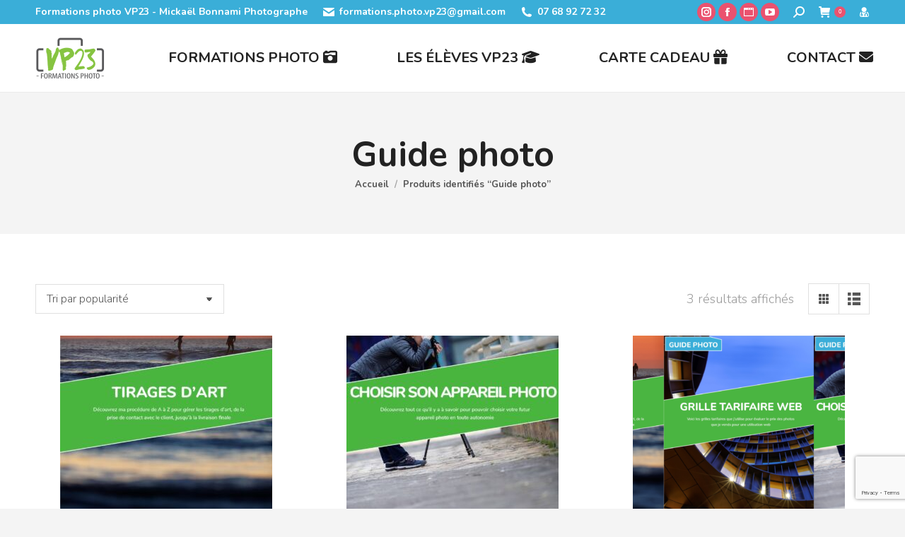

--- FILE ---
content_type: text/html; charset=UTF-8
request_url: https://www.vp23.fr/etiquette-produit/guide-photo/
body_size: 45399
content:
<!DOCTYPE html>
<!--[if !(IE 6) | !(IE 7) | !(IE 8)  ]><!-->
<html lang="fr-FR" class="no-js">
<!--<![endif]-->
<head>
	<meta charset="UTF-8" />
				<meta name="viewport" content="width=device-width, initial-scale=1, maximum-scale=1, user-scalable=0"/>
			<meta name="theme-color" content="#4ab540"/>	<link rel="profile" href="https://gmpg.org/xfn/11" />
	<meta name='robots' content='index, follow, max-image-preview:large, max-snippet:-1, max-video-preview:-1' />

	<!-- This site is optimized with the Yoast SEO plugin v26.7 - https://yoast.com/wordpress/plugins/seo/ -->
	<title>Guide photo Archives - VP23 Formations photo</title>
	<link rel="canonical" href="https://www.vp23.fr/etiquette-produit/guide-photo/" />
	<meta property="og:locale" content="fr_FR" />
	<meta property="og:type" content="article" />
	<meta property="og:title" content="Guide photo Archives - VP23 Formations photo" />
	<meta property="og:url" content="https://www.vp23.fr/etiquette-produit/guide-photo/" />
	<meta property="og:site_name" content="VP23 Formations photo" />
	<meta name="twitter:card" content="summary_large_image" />
	<meta name="twitter:site" content="@mickaelbonnami" />
	<script type="application/ld+json" class="yoast-schema-graph">{"@context":"https://schema.org","@graph":[{"@type":"CollectionPage","@id":"https://www.vp23.fr/etiquette-produit/guide-photo/","url":"https://www.vp23.fr/etiquette-produit/guide-photo/","name":"Guide photo Archives - VP23 Formations photo","isPartOf":{"@id":"https://www.vp23.fr/#website"},"primaryImageOfPage":{"@id":"https://www.vp23.fr/etiquette-produit/guide-photo/#primaryimage"},"image":{"@id":"https://www.vp23.fr/etiquette-produit/guide-photo/#primaryimage"},"thumbnailUrl":"https://www.vp23.fr/wp-content/uploads/2020/05/Tirages-dart-1.jpg","breadcrumb":{"@id":"https://www.vp23.fr/etiquette-produit/guide-photo/#breadcrumb"},"inLanguage":"fr-FR"},{"@type":"ImageObject","inLanguage":"fr-FR","@id":"https://www.vp23.fr/etiquette-produit/guide-photo/#primaryimage","url":"https://www.vp23.fr/wp-content/uploads/2020/05/Tirages-dart-1.jpg","contentUrl":"https://www.vp23.fr/wp-content/uploads/2020/05/Tirages-dart-1.jpg","width":1240,"height":1754,"caption":"Tirages d'art - Guides photo - VP23 - Mickaël Bonnami Photographe"},{"@type":"BreadcrumbList","@id":"https://www.vp23.fr/etiquette-produit/guide-photo/#breadcrumb","itemListElement":[{"@type":"ListItem","position":1,"name":"Accueil","item":"https://www.vp23.fr/"},{"@type":"ListItem","position":2,"name":"Guide photo"}]},{"@type":"WebSite","@id":"https://www.vp23.fr/#website","url":"https://www.vp23.fr/","name":"VP23 Formations photo","description":"Formations photo VP23 - Cours photo - Stages photo - Voyages photo - Mickaël Bonnami Photographe","publisher":{"@id":"https://www.vp23.fr/#organization"},"potentialAction":[{"@type":"SearchAction","target":{"@type":"EntryPoint","urlTemplate":"https://www.vp23.fr/?s={search_term_string}"},"query-input":{"@type":"PropertyValueSpecification","valueRequired":true,"valueName":"search_term_string"}}],"inLanguage":"fr-FR"},{"@type":"Organization","@id":"https://www.vp23.fr/#organization","name":"VP23 Formations photo","url":"https://www.vp23.fr/","logo":{"@type":"ImageObject","inLanguage":"fr-FR","@id":"https://www.vp23.fr/#/schema/logo/image/","url":"https://www.vp23.fr/wp-content/uploads/2018/06/Logo-version-sombre-120.png","contentUrl":"https://www.vp23.fr/wp-content/uploads/2018/06/Logo-version-sombre-120.png","width":198,"height":120,"caption":"VP23 Formations photo"},"image":{"@id":"https://www.vp23.fr/#/schema/logo/image/"},"sameAs":["https://www.facebook.com/formations.photo.vp23","https://x.com/mickaelbonnami","https://www.instagram.com/mickaelbonnami/","https://www.youtube.com/user/scapulaire23"]}]}</script>
	<!-- / Yoast SEO plugin. -->


<link rel='dns-prefetch' href='//capi-automation.s3.us-east-2.amazonaws.com' />
<link rel='dns-prefetch' href='//fonts.googleapis.com' />
<link rel="alternate" type="application/rss+xml" title="VP23 Formations photo &raquo; Flux" href="https://www.vp23.fr/feed/" />
<link rel="alternate" type="application/rss+xml" title="VP23 Formations photo &raquo; Flux des commentaires" href="https://www.vp23.fr/comments/feed/" />
<link rel="alternate" type="application/rss+xml" title="Flux pour VP23 Formations photo &raquo; Guide photo Étiquette" href="https://www.vp23.fr/etiquette-produit/guide-photo/feed/" />
<style id='wp-img-auto-sizes-contain-inline-css'>
img:is([sizes=auto i],[sizes^="auto," i]){contain-intrinsic-size:3000px 1500px}
/*# sourceURL=wp-img-auto-sizes-contain-inline-css */
</style>
<style id='wp-emoji-styles-inline-css'>

	img.wp-smiley, img.emoji {
		display: inline !important;
		border: none !important;
		box-shadow: none !important;
		height: 1em !important;
		width: 1em !important;
		margin: 0 0.07em !important;
		vertical-align: -0.1em !important;
		background: none !important;
		padding: 0 !important;
	}
/*# sourceURL=wp-emoji-styles-inline-css */
</style>
<style id='wp-block-library-inline-css'>
:root{--wp-block-synced-color:#7a00df;--wp-block-synced-color--rgb:122,0,223;--wp-bound-block-color:var(--wp-block-synced-color);--wp-editor-canvas-background:#ddd;--wp-admin-theme-color:#007cba;--wp-admin-theme-color--rgb:0,124,186;--wp-admin-theme-color-darker-10:#006ba1;--wp-admin-theme-color-darker-10--rgb:0,107,160.5;--wp-admin-theme-color-darker-20:#005a87;--wp-admin-theme-color-darker-20--rgb:0,90,135;--wp-admin-border-width-focus:2px}@media (min-resolution:192dpi){:root{--wp-admin-border-width-focus:1.5px}}.wp-element-button{cursor:pointer}:root .has-very-light-gray-background-color{background-color:#eee}:root .has-very-dark-gray-background-color{background-color:#313131}:root .has-very-light-gray-color{color:#eee}:root .has-very-dark-gray-color{color:#313131}:root .has-vivid-green-cyan-to-vivid-cyan-blue-gradient-background{background:linear-gradient(135deg,#00d084,#0693e3)}:root .has-purple-crush-gradient-background{background:linear-gradient(135deg,#34e2e4,#4721fb 50%,#ab1dfe)}:root .has-hazy-dawn-gradient-background{background:linear-gradient(135deg,#faaca8,#dad0ec)}:root .has-subdued-olive-gradient-background{background:linear-gradient(135deg,#fafae1,#67a671)}:root .has-atomic-cream-gradient-background{background:linear-gradient(135deg,#fdd79a,#004a59)}:root .has-nightshade-gradient-background{background:linear-gradient(135deg,#330968,#31cdcf)}:root .has-midnight-gradient-background{background:linear-gradient(135deg,#020381,#2874fc)}:root{--wp--preset--font-size--normal:16px;--wp--preset--font-size--huge:42px}.has-regular-font-size{font-size:1em}.has-larger-font-size{font-size:2.625em}.has-normal-font-size{font-size:var(--wp--preset--font-size--normal)}.has-huge-font-size{font-size:var(--wp--preset--font-size--huge)}.has-text-align-center{text-align:center}.has-text-align-left{text-align:left}.has-text-align-right{text-align:right}.has-fit-text{white-space:nowrap!important}#end-resizable-editor-section{display:none}.aligncenter{clear:both}.items-justified-left{justify-content:flex-start}.items-justified-center{justify-content:center}.items-justified-right{justify-content:flex-end}.items-justified-space-between{justify-content:space-between}.screen-reader-text{border:0;clip-path:inset(50%);height:1px;margin:-1px;overflow:hidden;padding:0;position:absolute;width:1px;word-wrap:normal!important}.screen-reader-text:focus{background-color:#ddd;clip-path:none;color:#444;display:block;font-size:1em;height:auto;left:5px;line-height:normal;padding:15px 23px 14px;text-decoration:none;top:5px;width:auto;z-index:100000}html :where(.has-border-color){border-style:solid}html :where([style*=border-top-color]){border-top-style:solid}html :where([style*=border-right-color]){border-right-style:solid}html :where([style*=border-bottom-color]){border-bottom-style:solid}html :where([style*=border-left-color]){border-left-style:solid}html :where([style*=border-width]){border-style:solid}html :where([style*=border-top-width]){border-top-style:solid}html :where([style*=border-right-width]){border-right-style:solid}html :where([style*=border-bottom-width]){border-bottom-style:solid}html :where([style*=border-left-width]){border-left-style:solid}html :where(img[class*=wp-image-]){height:auto;max-width:100%}:where(figure){margin:0 0 1em}html :where(.is-position-sticky){--wp-admin--admin-bar--position-offset:var(--wp-admin--admin-bar--height,0px)}@media screen and (max-width:600px){html :where(.is-position-sticky){--wp-admin--admin-bar--position-offset:0px}}

/*# sourceURL=wp-block-library-inline-css */
</style><link rel='stylesheet' id='wc-blocks-style-css' href='https://www.vp23.fr/wp-content/cache/autoptimize/css/autoptimize_single_e2d671c403c7e2bd09b3b298c748d0db.css?ver=wc-10.4.3' media='all' />
<style id='global-styles-inline-css'>
:root{--wp--preset--aspect-ratio--square: 1;--wp--preset--aspect-ratio--4-3: 4/3;--wp--preset--aspect-ratio--3-4: 3/4;--wp--preset--aspect-ratio--3-2: 3/2;--wp--preset--aspect-ratio--2-3: 2/3;--wp--preset--aspect-ratio--16-9: 16/9;--wp--preset--aspect-ratio--9-16: 9/16;--wp--preset--color--black: #000000;--wp--preset--color--cyan-bluish-gray: #abb8c3;--wp--preset--color--white: #FFF;--wp--preset--color--pale-pink: #f78da7;--wp--preset--color--vivid-red: #cf2e2e;--wp--preset--color--luminous-vivid-orange: #ff6900;--wp--preset--color--luminous-vivid-amber: #fcb900;--wp--preset--color--light-green-cyan: #7bdcb5;--wp--preset--color--vivid-green-cyan: #00d084;--wp--preset--color--pale-cyan-blue: #8ed1fc;--wp--preset--color--vivid-cyan-blue: #0693e3;--wp--preset--color--vivid-purple: #9b51e0;--wp--preset--color--accent: #4ab540;--wp--preset--color--dark-gray: #111;--wp--preset--color--light-gray: #767676;--wp--preset--gradient--vivid-cyan-blue-to-vivid-purple: linear-gradient(135deg,rgb(6,147,227) 0%,rgb(155,81,224) 100%);--wp--preset--gradient--light-green-cyan-to-vivid-green-cyan: linear-gradient(135deg,rgb(122,220,180) 0%,rgb(0,208,130) 100%);--wp--preset--gradient--luminous-vivid-amber-to-luminous-vivid-orange: linear-gradient(135deg,rgb(252,185,0) 0%,rgb(255,105,0) 100%);--wp--preset--gradient--luminous-vivid-orange-to-vivid-red: linear-gradient(135deg,rgb(255,105,0) 0%,rgb(207,46,46) 100%);--wp--preset--gradient--very-light-gray-to-cyan-bluish-gray: linear-gradient(135deg,rgb(238,238,238) 0%,rgb(169,184,195) 100%);--wp--preset--gradient--cool-to-warm-spectrum: linear-gradient(135deg,rgb(74,234,220) 0%,rgb(151,120,209) 20%,rgb(207,42,186) 40%,rgb(238,44,130) 60%,rgb(251,105,98) 80%,rgb(254,248,76) 100%);--wp--preset--gradient--blush-light-purple: linear-gradient(135deg,rgb(255,206,236) 0%,rgb(152,150,240) 100%);--wp--preset--gradient--blush-bordeaux: linear-gradient(135deg,rgb(254,205,165) 0%,rgb(254,45,45) 50%,rgb(107,0,62) 100%);--wp--preset--gradient--luminous-dusk: linear-gradient(135deg,rgb(255,203,112) 0%,rgb(199,81,192) 50%,rgb(65,88,208) 100%);--wp--preset--gradient--pale-ocean: linear-gradient(135deg,rgb(255,245,203) 0%,rgb(182,227,212) 50%,rgb(51,167,181) 100%);--wp--preset--gradient--electric-grass: linear-gradient(135deg,rgb(202,248,128) 0%,rgb(113,206,126) 100%);--wp--preset--gradient--midnight: linear-gradient(135deg,rgb(2,3,129) 0%,rgb(40,116,252) 100%);--wp--preset--font-size--small: 13px;--wp--preset--font-size--medium: 20px;--wp--preset--font-size--large: 36px;--wp--preset--font-size--x-large: 42px;--wp--preset--spacing--20: 0.44rem;--wp--preset--spacing--30: 0.67rem;--wp--preset--spacing--40: 1rem;--wp--preset--spacing--50: 1.5rem;--wp--preset--spacing--60: 2.25rem;--wp--preset--spacing--70: 3.38rem;--wp--preset--spacing--80: 5.06rem;--wp--preset--shadow--natural: 6px 6px 9px rgba(0, 0, 0, 0.2);--wp--preset--shadow--deep: 12px 12px 50px rgba(0, 0, 0, 0.4);--wp--preset--shadow--sharp: 6px 6px 0px rgba(0, 0, 0, 0.2);--wp--preset--shadow--outlined: 6px 6px 0px -3px rgb(255, 255, 255), 6px 6px rgb(0, 0, 0);--wp--preset--shadow--crisp: 6px 6px 0px rgb(0, 0, 0);}:where(.is-layout-flex){gap: 0.5em;}:where(.is-layout-grid){gap: 0.5em;}body .is-layout-flex{display: flex;}.is-layout-flex{flex-wrap: wrap;align-items: center;}.is-layout-flex > :is(*, div){margin: 0;}body .is-layout-grid{display: grid;}.is-layout-grid > :is(*, div){margin: 0;}:where(.wp-block-columns.is-layout-flex){gap: 2em;}:where(.wp-block-columns.is-layout-grid){gap: 2em;}:where(.wp-block-post-template.is-layout-flex){gap: 1.25em;}:where(.wp-block-post-template.is-layout-grid){gap: 1.25em;}.has-black-color{color: var(--wp--preset--color--black) !important;}.has-cyan-bluish-gray-color{color: var(--wp--preset--color--cyan-bluish-gray) !important;}.has-white-color{color: var(--wp--preset--color--white) !important;}.has-pale-pink-color{color: var(--wp--preset--color--pale-pink) !important;}.has-vivid-red-color{color: var(--wp--preset--color--vivid-red) !important;}.has-luminous-vivid-orange-color{color: var(--wp--preset--color--luminous-vivid-orange) !important;}.has-luminous-vivid-amber-color{color: var(--wp--preset--color--luminous-vivid-amber) !important;}.has-light-green-cyan-color{color: var(--wp--preset--color--light-green-cyan) !important;}.has-vivid-green-cyan-color{color: var(--wp--preset--color--vivid-green-cyan) !important;}.has-pale-cyan-blue-color{color: var(--wp--preset--color--pale-cyan-blue) !important;}.has-vivid-cyan-blue-color{color: var(--wp--preset--color--vivid-cyan-blue) !important;}.has-vivid-purple-color{color: var(--wp--preset--color--vivid-purple) !important;}.has-black-background-color{background-color: var(--wp--preset--color--black) !important;}.has-cyan-bluish-gray-background-color{background-color: var(--wp--preset--color--cyan-bluish-gray) !important;}.has-white-background-color{background-color: var(--wp--preset--color--white) !important;}.has-pale-pink-background-color{background-color: var(--wp--preset--color--pale-pink) !important;}.has-vivid-red-background-color{background-color: var(--wp--preset--color--vivid-red) !important;}.has-luminous-vivid-orange-background-color{background-color: var(--wp--preset--color--luminous-vivid-orange) !important;}.has-luminous-vivid-amber-background-color{background-color: var(--wp--preset--color--luminous-vivid-amber) !important;}.has-light-green-cyan-background-color{background-color: var(--wp--preset--color--light-green-cyan) !important;}.has-vivid-green-cyan-background-color{background-color: var(--wp--preset--color--vivid-green-cyan) !important;}.has-pale-cyan-blue-background-color{background-color: var(--wp--preset--color--pale-cyan-blue) !important;}.has-vivid-cyan-blue-background-color{background-color: var(--wp--preset--color--vivid-cyan-blue) !important;}.has-vivid-purple-background-color{background-color: var(--wp--preset--color--vivid-purple) !important;}.has-black-border-color{border-color: var(--wp--preset--color--black) !important;}.has-cyan-bluish-gray-border-color{border-color: var(--wp--preset--color--cyan-bluish-gray) !important;}.has-white-border-color{border-color: var(--wp--preset--color--white) !important;}.has-pale-pink-border-color{border-color: var(--wp--preset--color--pale-pink) !important;}.has-vivid-red-border-color{border-color: var(--wp--preset--color--vivid-red) !important;}.has-luminous-vivid-orange-border-color{border-color: var(--wp--preset--color--luminous-vivid-orange) !important;}.has-luminous-vivid-amber-border-color{border-color: var(--wp--preset--color--luminous-vivid-amber) !important;}.has-light-green-cyan-border-color{border-color: var(--wp--preset--color--light-green-cyan) !important;}.has-vivid-green-cyan-border-color{border-color: var(--wp--preset--color--vivid-green-cyan) !important;}.has-pale-cyan-blue-border-color{border-color: var(--wp--preset--color--pale-cyan-blue) !important;}.has-vivid-cyan-blue-border-color{border-color: var(--wp--preset--color--vivid-cyan-blue) !important;}.has-vivid-purple-border-color{border-color: var(--wp--preset--color--vivid-purple) !important;}.has-vivid-cyan-blue-to-vivid-purple-gradient-background{background: var(--wp--preset--gradient--vivid-cyan-blue-to-vivid-purple) !important;}.has-light-green-cyan-to-vivid-green-cyan-gradient-background{background: var(--wp--preset--gradient--light-green-cyan-to-vivid-green-cyan) !important;}.has-luminous-vivid-amber-to-luminous-vivid-orange-gradient-background{background: var(--wp--preset--gradient--luminous-vivid-amber-to-luminous-vivid-orange) !important;}.has-luminous-vivid-orange-to-vivid-red-gradient-background{background: var(--wp--preset--gradient--luminous-vivid-orange-to-vivid-red) !important;}.has-very-light-gray-to-cyan-bluish-gray-gradient-background{background: var(--wp--preset--gradient--very-light-gray-to-cyan-bluish-gray) !important;}.has-cool-to-warm-spectrum-gradient-background{background: var(--wp--preset--gradient--cool-to-warm-spectrum) !important;}.has-blush-light-purple-gradient-background{background: var(--wp--preset--gradient--blush-light-purple) !important;}.has-blush-bordeaux-gradient-background{background: var(--wp--preset--gradient--blush-bordeaux) !important;}.has-luminous-dusk-gradient-background{background: var(--wp--preset--gradient--luminous-dusk) !important;}.has-pale-ocean-gradient-background{background: var(--wp--preset--gradient--pale-ocean) !important;}.has-electric-grass-gradient-background{background: var(--wp--preset--gradient--electric-grass) !important;}.has-midnight-gradient-background{background: var(--wp--preset--gradient--midnight) !important;}.has-small-font-size{font-size: var(--wp--preset--font-size--small) !important;}.has-medium-font-size{font-size: var(--wp--preset--font-size--medium) !important;}.has-large-font-size{font-size: var(--wp--preset--font-size--large) !important;}.has-x-large-font-size{font-size: var(--wp--preset--font-size--x-large) !important;}
/*# sourceURL=global-styles-inline-css */
</style>

<style id='classic-theme-styles-inline-css'>
/*! This file is auto-generated */
.wp-block-button__link{color:#fff;background-color:#32373c;border-radius:9999px;box-shadow:none;text-decoration:none;padding:calc(.667em + 2px) calc(1.333em + 2px);font-size:1.125em}.wp-block-file__button{background:#32373c;color:#fff;text-decoration:none}
/*# sourceURL=/wp-includes/css/classic-themes.min.css */
</style>
<link rel='stylesheet' id='pwgc-wc-blocks-style-css' href='https://www.vp23.fr/wp-content/cache/autoptimize/css/autoptimize_single_c372ba6c847cc595e1f8a323a562ec09.css?ver=3.50' media='all' />
<link rel='stylesheet' id='contact-form-7-signature-addon-css' href='https://www.vp23.fr/wp-content/cache/autoptimize/css/autoptimize_single_36caa5ceae0b1325cdb31d95f34b0ab1.css?ver=4.2.2' media='all' />
<link rel='stylesheet' id='contact-form-7-css' href='https://www.vp23.fr/wp-content/cache/autoptimize/css/autoptimize_single_64ac31699f5326cb3c76122498b76f66.css?ver=6.1.4' media='all' />
<link rel='stylesheet' id='imtst_style_vc-css' href='https://www.vp23.fr/wp-content/cache/autoptimize/css/autoptimize_single_784bc9a37949116ed9ae4ad65b7ea64a.css?ver=2d7d7286117897e666a9ced6daf17673' media='all' />
<link rel='stylesheet' id='imtst_owl_carousel_vc-css' href='https://www.vp23.fr/wp-content/cache/autoptimize/css/autoptimize_single_2b023103018fc7bead81894b55108705.css?ver=2d7d7286117897e666a9ced6daf17673' media='all' />
<link rel='stylesheet' id='imtst_font-awesome-css' href='https://www.vp23.fr/wp-content/plugins/indeed-my-testimonials-vc/files/css/font-awesome.min.css?ver=2d7d7286117897e666a9ced6daf17673' media='all' />
<style id='woocommerce-inline-inline-css'>
.woocommerce form .form-row .required { visibility: visible; }
/*# sourceURL=woocommerce-inline-inline-css */
</style>
<link rel='stylesheet' id='the7-font-css' href='https://www.vp23.fr/wp-content/themes/dt-the7/fonts/icomoon-the7-font/icomoon-the7-font.min.css?ver=14.0.1.1' media='all' />
<link rel='stylesheet' id='the7-awesome-fonts-css' href='https://www.vp23.fr/wp-content/themes/dt-the7/fonts/FontAwesome/css/all.min.css?ver=14.0.1.1' media='all' />
<link rel='stylesheet' id='the7-awesome-fonts-back-css' href='https://www.vp23.fr/wp-content/themes/dt-the7/fonts/FontAwesome/back-compat.min.css?ver=14.0.1.1' media='all' />
<link rel='stylesheet' id='the7-Defaults-css' href='https://www.vp23.fr/wp-content/cache/autoptimize/css/autoptimize_single_36ea4805809e6b690c2f5126a0808297.css?ver=2d7d7286117897e666a9ced6daf17673' media='all' />
<link rel='stylesheet' id='the7-icomoon-font-awesome-14x14-css' href='https://www.vp23.fr/wp-content/cache/autoptimize/css/autoptimize_single_241da26dfe41adea872458235c7a0281.css?ver=2d7d7286117897e666a9ced6daf17673' media='all' />
<link rel='stylesheet' id='the7-fontello-css' href='https://www.vp23.fr/wp-content/themes/dt-the7/fonts/fontello/css/fontello.min.css?ver=14.0.1.1' media='all' />
<link rel='stylesheet' id='dt-web-fonts-css' href='https://fonts.googleapis.com/css?family=Nunito:300,300italic,400,600,700%7CRoboto:400,600,700%7CNunito+Sans:400,600,700%7COpen+Sans:400,600,700' media='all' />
<link rel='stylesheet' id='dt-main-css' href='https://www.vp23.fr/wp-content/themes/dt-the7/css/main.min.css?ver=14.0.1.1' media='all' />
<style id='dt-main-inline-css'>
body #load {
  display: block;
  height: 100%;
  overflow: hidden;
  position: fixed;
  width: 100%;
  z-index: 9901;
  opacity: 1;
  visibility: visible;
  transition: all .35s ease-out;
}
.load-wrap {
  width: 100%;
  height: 100%;
  background-position: center center;
  background-repeat: no-repeat;
  text-align: center;
  display: -ms-flexbox;
  display: -ms-flex;
  display: flex;
  -ms-align-items: center;
  -ms-flex-align: center;
  align-items: center;
  -ms-flex-flow: column wrap;
  flex-flow: column wrap;
  -ms-flex-pack: center;
  -ms-justify-content: center;
  justify-content: center;
}
.load-wrap > svg {
  position: absolute;
  top: 50%;
  left: 50%;
  transform: translate(-50%,-50%);
}
#load {
  background: var(--the7-elementor-beautiful-loading-bg,#fcfcfb);
  --the7-beautiful-spinner-color2: var(--the7-beautiful-spinner-color,#ea526f);
}

/*# sourceURL=dt-main-inline-css */
</style>
<link rel='stylesheet' id='the7-custom-scrollbar-css' href='https://www.vp23.fr/wp-content/themes/dt-the7/lib/custom-scrollbar/custom-scrollbar.min.css?ver=14.0.1.1' media='all' />
<link rel='stylesheet' id='the7-wpbakery-css' href='https://www.vp23.fr/wp-content/themes/dt-the7/css/wpbakery.min.css?ver=14.0.1.1' media='all' />
<link rel='stylesheet' id='the7-css-vars-css' href='https://www.vp23.fr/wp-content/cache/autoptimize/css/autoptimize_single_eb0a41da80ac3003a9e57ed59e2ce19f.css?ver=16e5dd0f8fba' media='all' />
<link rel='stylesheet' id='dt-custom-css' href='https://www.vp23.fr/wp-content/cache/autoptimize/css/autoptimize_single_f8a654d148368a5d50ead2cdf0244abf.css?ver=16e5dd0f8fba' media='all' />
<link rel='stylesheet' id='wc-dt-custom-css' href='https://www.vp23.fr/wp-content/cache/autoptimize/css/autoptimize_single_df50f26552d46ba3578cfce666213256.css?ver=16e5dd0f8fba' media='all' />
<link rel='stylesheet' id='dt-media-css' href='https://www.vp23.fr/wp-content/cache/autoptimize/css/autoptimize_single_843aa1d120bea4915c7881457e73e379.css?ver=16e5dd0f8fba' media='all' />
<link rel='stylesheet' id='the7-mega-menu-css' href='https://www.vp23.fr/wp-content/cache/autoptimize/css/autoptimize_single_b98801490aed081d16d3dfab9d1c2e37.css?ver=16e5dd0f8fba' media='all' />
<link rel='stylesheet' id='the7-elements-css' href='https://www.vp23.fr/wp-content/cache/autoptimize/css/autoptimize_single_f04b12711b5d6cd5fe3e909837921492.css?ver=16e5dd0f8fba' media='all' />
<link rel='stylesheet' id='style-css' href='https://www.vp23.fr/wp-content/themes/dt-the7/style.css?ver=14.0.1.1' media='all' />
<script type="text/template" id="tmpl-variation-template">
	<div class="woocommerce-variation-description">{{{ data.variation.variation_description }}}</div>
	<div class="woocommerce-variation-price">{{{ data.variation.price_html }}}</div>
	<div class="woocommerce-variation-availability">{{{ data.variation.availability_html }}}</div>
</script>
<script type="text/template" id="tmpl-unavailable-variation-template">
	<p role="alert">Désolé, ce produit n&rsquo;est pas disponible. Veuillez choisir une combinaison différente.</p>
</script>
<script src="https://www.vp23.fr/wp-includes/js/jquery/jquery.min.js?ver=3.7.1" id="jquery-core-js"></script>
<script defer src="https://www.vp23.fr/wp-includes/js/jquery/jquery-migrate.min.js?ver=3.4.1" id="jquery-migrate-js"></script>
<script defer src="https://www.vp23.fr/wp-includes/js/underscore.min.js?ver=1.13.7" id="underscore-js"></script>
<script defer id="wp-util-js-extra" src="[data-uri]"></script>
<script defer src="https://www.vp23.fr/wp-includes/js/wp-util.min.js?ver=2d7d7286117897e666a9ced6daf17673" id="wp-util-js"></script>
<script defer src="https://www.vp23.fr/wp-content/plugins/woocommerce/assets/js/jquery-blockui/jquery.blockUI.min.js?ver=2.7.0-wc.10.4.3" id="wc-jquery-blockui-js" data-wp-strategy="defer"></script>
<script defer src="https://www.vp23.fr/wp-content/plugins/contact-form-7-signature-addon/public/js/signature_pad.min.js?ver=4.2.2" id="contact-form-7-signature-addon-signature-js"></script>
<script defer src="https://www.vp23.fr/wp-content/cache/autoptimize/js/autoptimize_single_3927f28f86fd4c81752842aafe0ecac1.js?ver=4.2.2" id="contact-form-7-signature-addon-js"></script>
<script defer src="https://www.vp23.fr/wp-content/cache/autoptimize/js/autoptimize_single_12013ae19446beb7425c26b74f4b4a5d.js" id="imtst_owl_carousel_js-js"></script>
<script defer src="https://www.vp23.fr/wp-content/cache/autoptimize/js/autoptimize_single_b435698be157a74944885fefd92ab310.js" id="imtst_front_end_testimonials_js-js"></script>
<script defer src="https://www.vp23.fr/wp-content/plugins/indeed-my-testimonials-vc/files/js/isotope.pkgd.min.js" id="imtst_isotope_pkgd_min_vc-js"></script>
<script defer id="wc-add-to-cart-js-extra" src="[data-uri]"></script>
<script defer src="https://www.vp23.fr/wp-content/plugins/woocommerce/assets/js/frontend/add-to-cart.min.js?ver=10.4.3" id="wc-add-to-cart-js" data-wp-strategy="defer"></script>
<script src="https://www.vp23.fr/wp-content/plugins/woocommerce/assets/js/js-cookie/js.cookie.min.js?ver=2.1.4-wc.10.4.3" id="wc-js-cookie-js" defer data-wp-strategy="defer"></script>
<script defer id="woocommerce-js-extra" src="[data-uri]"></script>
<script src="https://www.vp23.fr/wp-content/plugins/woocommerce/assets/js/frontend/woocommerce.min.js?ver=10.4.3" id="woocommerce-js" defer data-wp-strategy="defer"></script>
<script defer src="https://www.vp23.fr/wp-content/cache/autoptimize/js/autoptimize_single_4ad474e3e3475e508182e1073c80c80a.js?ver=8.7.2" id="vc_woocommerce-add-to-cart-js-js"></script>
<script defer id="WCPAY_ASSETS-js-extra" src="[data-uri]"></script>
<script defer id="dt-above-fold-js-extra" src="[data-uri]"></script>
<script defer src="https://www.vp23.fr/wp-content/themes/dt-the7/js/above-the-fold.min.js?ver=14.0.1.1" id="dt-above-fold-js"></script>
<script defer src="https://www.vp23.fr/wp-content/themes/dt-the7/js/compatibility/woocommerce/woocommerce.min.js?ver=14.0.1.1" id="dt-woocommerce-js"></script>
<script defer src="data:text/javascript;base64,"></script><link rel="https://api.w.org/" href="https://www.vp23.fr/wp-json/" /><link rel="alternate" title="JSON" type="application/json" href="https://www.vp23.fr/wp-json/wp/v2/product_tag/297" /><link rel="EditURI" type="application/rsd+xml" title="RSD" href="https://www.vp23.fr/xmlrpc.php?rsd" />
<meta name="generator" content="performance-lab 4.0.1; plugins: ">
<!-- Google site verification - Google for WooCommerce -->
<meta name="google-site-verification" content="kK6bFb-kbueqFqyeLKhfVhlWqyhqjs_8c2JtPHt40z0" />
	<noscript><style>.woocommerce-product-gallery{ opacity: 1 !important; }</style></noscript>
	
<!-- Meta Pixel Code -->
<script defer src="[data-uri]"></script>
<!-- End Meta Pixel Code -->
<script defer src="[data-uri]"></script><script defer src="[data-uri]"></script>			<script defer src="[data-uri]"></script>
			<!-- WooCommerce Facebook Integration Begin -->
			<script defer src="[data-uri]"></script>
			<!-- WooCommerce Facebook Integration End -->
			<meta name="generator" content="Powered by WPBakery Page Builder - drag and drop page builder for WordPress."/>
<script defer id="the7-loader-script" src="[data-uri]"></script>
		<link rel="icon" href="https://www.vp23.fr/wp-content/uploads/2018/06/Logo-version-sombre-16-1.png" type="image/png" sizes="16x16"/><link rel="icon" href="https://www.vp23.fr/wp-content/uploads/2018/06/Logo-version-sombre-32-1.png" type="image/png" sizes="32x32"/><link rel="apple-touch-icon" href="https://www.vp23.fr/wp-content/uploads/2018/06/Logo-version-sombre-60.png"><link rel="apple-touch-icon" sizes="120x120" href="https://www.vp23.fr/wp-content/uploads/2018/06/Logo-version-sombre-120.png"><noscript><style> .wpb_animate_when_almost_visible { opacity: 1; }</style></noscript><!-- Global site tag (gtag.js) - Google Analytics -->
<script defer src="https://www.googletagmanager.com/gtag/js?id=UA-3093877-8"></script>
<script defer src="[data-uri]"></script>

<!-- Global site tag (gtag.js) - Google Analytics -->
<script defer src="https://www.googletagmanager.com/gtag/js?id=UA-179676847-1">
</script>
<script defer src="[data-uri]"></script><style id='the7-custom-inline-css' type='text/css'>
/*Contact Form 7 font color */
.contact-form-white-titles {
font-size: 13px; 
font-weight: 700;
color: #ffffff; 
}

/*Phone number font color on mobile devices*/
.dt-phone h3 *,
.dt-phone h3:hover *{
    color: inherit;
}
</style>
<link rel='stylesheet' id='wc-stripe-blocks-checkout-style-css' href='https://www.vp23.fr/wp-content/cache/autoptimize/css/autoptimize_single_8603fd0f67260e4e152c0dcb8f719109.css?ver=5149cca93b0373758856' media='all' />
</head>
<body data-rsssl=1 id="the7-body" class="archive tax-product_tag term-guide-photo term-297 wp-custom-logo wp-embed-responsive wp-theme-dt-the7 theme-dt-the7 the7-core-ver-2.7.12 woocommerce woocommerce-page woocommerce-no-js layout-masonry description-under-image dt-responsive-on right-mobile-menu-close-icon ouside-menu-close-icon mobile-hamburger-close-bg-enable mobile-hamburger-close-bg-hover-enable  rotate-medium-mobile-menu-close-icon fade-small-menu-close-icon srcset-enabled btn-flat custom-btn-color custom-btn-hover-color phantom-slide phantom-line-decoration phantom-custom-logo-on floating-mobile-menu-icon top-header first-switch-logo-left first-switch-menu-right second-switch-logo-left second-switch-menu-right right-mobile-menu layzr-loading-on popup-message-style the7-ver-14.0.1.1 dt-fa-compatibility wpb-js-composer js-comp-ver-8.7.2 vc_responsive">

<!-- Meta Pixel Code -->
<noscript>
<img height="1" width="1" style="display:none" alt="fbpx"
src="https://www.facebook.com/tr?id=227510748505739&ev=PageView&noscript=1" />
</noscript>
<!-- End Meta Pixel Code -->
<!-- The7 14.0.1.1 -->
<div id="load" class="spinner-loader">
	<div class="load-wrap"><style type="text/css">
    [class*="the7-spinner-animate-"]{
        animation: spinner-animation 1s cubic-bezier(1,1,1,1) infinite;
        x:46.5px;
        y:40px;
        width:7px;
        height:20px;
        fill:var(--the7-beautiful-spinner-color2);
        opacity: 0.2;
    }
    .the7-spinner-animate-2{
        animation-delay: 0.083s;
    }
    .the7-spinner-animate-3{
        animation-delay: 0.166s;
    }
    .the7-spinner-animate-4{
         animation-delay: 0.25s;
    }
    .the7-spinner-animate-5{
         animation-delay: 0.33s;
    }
    .the7-spinner-animate-6{
         animation-delay: 0.416s;
    }
    .the7-spinner-animate-7{
         animation-delay: 0.5s;
    }
    .the7-spinner-animate-8{
         animation-delay: 0.58s;
    }
    .the7-spinner-animate-9{
         animation-delay: 0.666s;
    }
    .the7-spinner-animate-10{
         animation-delay: 0.75s;
    }
    .the7-spinner-animate-11{
        animation-delay: 0.83s;
    }
    .the7-spinner-animate-12{
        animation-delay: 0.916s;
    }
    @keyframes spinner-animation{
        from {
            opacity: 1;
        }
        to{
            opacity: 0;
        }
    }
</style>
<svg width="75px" height="75px" xmlns="http://www.w3.org/2000/svg" viewBox="0 0 100 100" preserveAspectRatio="xMidYMid">
	<rect class="the7-spinner-animate-1" rx="5" ry="5" transform="rotate(0 50 50) translate(0 -30)"></rect>
	<rect class="the7-spinner-animate-2" rx="5" ry="5" transform="rotate(30 50 50) translate(0 -30)"></rect>
	<rect class="the7-spinner-animate-3" rx="5" ry="5" transform="rotate(60 50 50) translate(0 -30)"></rect>
	<rect class="the7-spinner-animate-4" rx="5" ry="5" transform="rotate(90 50 50) translate(0 -30)"></rect>
	<rect class="the7-spinner-animate-5" rx="5" ry="5" transform="rotate(120 50 50) translate(0 -30)"></rect>
	<rect class="the7-spinner-animate-6" rx="5" ry="5" transform="rotate(150 50 50) translate(0 -30)"></rect>
	<rect class="the7-spinner-animate-7" rx="5" ry="5" transform="rotate(180 50 50) translate(0 -30)"></rect>
	<rect class="the7-spinner-animate-8" rx="5" ry="5" transform="rotate(210 50 50) translate(0 -30)"></rect>
	<rect class="the7-spinner-animate-9" rx="5" ry="5" transform="rotate(240 50 50) translate(0 -30)"></rect>
	<rect class="the7-spinner-animate-10" rx="5" ry="5" transform="rotate(270 50 50) translate(0 -30)"></rect>
	<rect class="the7-spinner-animate-11" rx="5" ry="5" transform="rotate(300 50 50) translate(0 -30)"></rect>
	<rect class="the7-spinner-animate-12" rx="5" ry="5" transform="rotate(330 50 50) translate(0 -30)"></rect>
</svg></div>
</div>
<div id="page" >
	<a class="skip-link screen-reader-text" href="#content">Aller au contenu</a>

<div class="masthead inline-header justify widgets full-height full-width surround line-decoration shadow-mobile-header-decoration animate-position-mobile-menu-icon mobile-menu-icon-bg-on mobile-menu-icon-hover-bg-on dt-parent-menu-clickable show-sub-menu-on-hover show-device-logo show-mobile-logo" >

	<div class="top-bar top-bar-line-hide">
	<div class="top-bar-bg" ></div>
	<div class="left-widgets mini-widgets"><div class="text-area show-on-desktop near-logo-first-switch in-menu-second-switch"><p>Formations photo VP23 - Mickaël Bonnami Photographe</p>
</div><span class="mini-contacts email show-on-desktop in-menu-first-switch in-menu-second-switch"><i class="fa-fw the7-mw-icon-mail-bold"></i>formations.photo.vp23@gmail.com</span><span class="mini-contacts phone show-on-desktop in-top-bar-left in-menu-second-switch"><i class="fa-fw the7-mw-icon-phone-bold"></i>07 68 92 72 32</span><span class="mini-contacts clock hide-on-desktop in-menu-first-switch in-menu-second-switch"><i class="fa-fw the7-mw-icon-clock-bold"></i>Du Lundi au Samedi 9h-20h</span></div><div class="right-widgets mini-widgets"><div class="soc-ico show-on-desktop in-top-bar-right in-menu-second-switch custom-bg disabled-border border-off hover-custom-bg hover-disabled-border  hover-border-off"><a title="La page Instagram s&#039;ouvre dans une nouvelle fenêtre" href="https://www.instagram.com/mickaelbonnami/" target="_blank" class="instagram"><span class="soc-font-icon"></span><span class="screen-reader-text">La page Instagram s&#039;ouvre dans une nouvelle fenêtre</span></a><a title="La page Facebook s&#039;ouvre dans une nouvelle fenêtre" href="https://www.facebook.com/formations.photo.vp23/" target="_blank" class="facebook"><span class="soc-font-icon"></span><span class="screen-reader-text">La page Facebook s&#039;ouvre dans une nouvelle fenêtre</span></a><a title="La page Site Web s&#039;ouvre dans une nouvelle fenêtre" href="https://mickaelbonnami.com/" target="_blank" class="website"><span class="soc-font-icon"></span><span class="screen-reader-text">La page Site Web s&#039;ouvre dans une nouvelle fenêtre</span></a><a title="La page YouTube s&#039;ouvre dans une nouvelle fenêtre" href="https://www.youtube.com/c/MickaëlBonnami" target="_blank" class="you-tube"><span class="soc-font-icon"></span><span class="screen-reader-text">La page YouTube s&#039;ouvre dans une nouvelle fenêtre</span></a></div><div class="mini-search show-on-desktop near-logo-first-switch near-logo-second-switch popup-search custom-icon"><form class="searchform mini-widget-searchform" role="search" method="get" action="https://www.vp23.fr/">

	<div class="screen-reader-text">Recherche :</div>

	
		<a href="" class="submit text-disable"><i class=" mw-icon the7-mw-icon-search-bold"></i></a>
		<div class="popup-search-wrap">
			<input type="text" aria-label="Search" class="field searchform-s" name="s" value="" placeholder="Type and hit enter …" title="Formulaire de recherche"/>
			<a href="" class="search-icon"  aria-label="Search"><i class="the7-mw-icon-search-bold" aria-hidden="true"></i></a>
		</div>

			<input type="submit" class="assistive-text searchsubmit" value="Aller !"/>
</form>
</div><div class="show-on-desktop near-logo-first-switch in-menu-second-switch">
<div class="wc-shopping-cart shopping-cart text-disable round-counter-style show-sub-cart" data-cart-hash="90cdea9337e3ee994129d3ce70cd87a3">

	<a class="wc-ico-cart text-disable round-counter-style show-sub-cart" href="https://www.vp23.fr/panier/"><i class="the7-mw-icon-cart-bold"></i>&nbsp;<span class="counter custom-bg">0</span></a>

	<div class="shopping-cart-wrap">
		<div class="shopping-cart-inner">
			
						<p class="buttons top-position">
				<a href="https://www.vp23.fr/panier/" class="button view-cart">Voir le panier</a><a href="https://www.vp23.fr/commande/" class="button checkout">Commande</a>			</p>

						<ul class="cart_list product_list_widget empty">
				<li>Pas de produit dans le panier.</li>			</ul>
			<div class="shopping-cart-bottom" style="display: none">
				<p class="total">
					<strong>Sous-total:</strong> <span class="woocommerce-Price-amount amount"><bdi>0,00&nbsp;<span class="woocommerce-Price-currencySymbol">&euro;</span></bdi></span>				</p>
				<p class="buttons">
					<a href="https://www.vp23.fr/panier/" class="button view-cart">Voir le panier</a><a href="https://www.vp23.fr/commande/" class="button checkout">Commande</a>				</p>
			</div>
					</div>
	</div>

</div>
</div><div class="mini-login show-on-desktop near-logo-first-switch in-menu-second-switch"><a href="https://www.vp23.fr/mon-compte/" class="submit text-disable"><i class="Defaults-user-md"></i>&nbsp;</a></div></div></div>

	<header class="header-bar" role="banner">

		<div class="branding">
	<div id="site-title" class="assistive-text">VP23 Formations photo</div>
	<div id="site-description" class="assistive-text">Formations photo VP23 &#8211; Cours photo &#8211; Stages photo &#8211; Voyages photo &#8211; Mickaël Bonnami Photographe</div>
	<a class="" href="https://www.vp23.fr/"><img class=" preload-me" src="https://www.vp23.fr/wp-content/uploads/2018/06/Logo-version-sombre-60.png" srcset="https://www.vp23.fr/wp-content/uploads/2018/06/Logo-version-sombre-60.png 99w, https://www.vp23.fr/wp-content/uploads/2018/06/Logo-version-sombre-84-1.png 138w" width="99" height="60"   sizes="99px" alt="VP23 Formations photo" /><img class="mobile-logo preload-me" src="https://www.vp23.fr/wp-content/uploads/2018/06/Logo-version-sombre-60.png" srcset="https://www.vp23.fr/wp-content/uploads/2018/06/Logo-version-sombre-60.png 99w, https://www.vp23.fr/wp-content/uploads/2018/06/Logo-version-sombre-84-1.png 138w" width="99" height="60"   sizes="99px" alt="VP23 Formations photo" /></a></div>

		<ul id="primary-menu" class="main-nav underline-decoration from-centre-line"><li class="menu-item menu-item-type-custom menu-item-object-custom menu-item-has-children menu-item-4298 first has-children depth-0"><a title='Découvrez toutes lse formations photo VP23 disponibles' data-level='1' aria-haspopup='true' aria-expanded='false'><span class="menu-item-text"><span class="menu-text">Formations photo <i class="fa fa-camera-retro" aria-hidden="true"></i></span></span></a><ul class="sub-nav hover-style-bg level-arrows-on" role="group"><li class="menu-item menu-item-type-post_type menu-item-object-page menu-item-3268 first depth-1"><a href='https://www.vp23.fr/cours-photo/' title='Découvrez les cours photo disponibles' data-level='2'><span class="menu-item-text"><span class="menu-text">Cours photo</span></span></a></li> <li class="menu-item menu-item-type-post_type menu-item-object-page menu-item-3267 depth-1"><a href='https://www.vp23.fr/stage-photo/' title='Découvrez les stages photo disponibles' data-level='2'><span class="menu-item-text"><span class="menu-text">Stage photo</span></span></a></li> <li class="menu-item menu-item-type-post_type menu-item-object-page menu-item-3266 depth-1"><a href='https://www.vp23.fr/voyage-photo/' title='Découvrez les voyages photo disponibles' data-level='2'><span class="menu-item-text"><span class="menu-text">Voyage photo</span></span></a></li> <li class="menu-item menu-item-type-post_type menu-item-object-page menu-item-7065 depth-1"><a href='https://www.vp23.fr/guides-photo/' data-level='2'><span class="menu-item-text"><span class="menu-text">Guides photo</span></span></a></li> </ul></li> <li class="menu-item menu-item-type-custom menu-item-object-custom menu-item-has-children menu-item-6184 has-children depth-0"><a data-level='1' aria-haspopup='true' aria-expanded='false'><span class="menu-item-text"><span class="menu-text">Les élèves VP23 <i class="fa fa-graduation-cap" aria-hidden="true"></i></span></span></a><ul class="sub-nav hover-style-bg level-arrows-on" role="group"><li class="menu-item menu-item-type-post_type menu-item-object-page menu-item-2703 first depth-1"><a href='https://www.vp23.fr/avis-eleves-vp23/' title='Découvrez les avis sur les formations photo' data-level='2'><span class="menu-item-text"><span class="menu-text">Les avis des élèves</span></span></a></li> <li class="menu-item menu-item-type-post_type menu-item-object-page menu-item-6185 depth-1"><a href='https://www.vp23.fr/les-photos-des-eleves-vp23/' title='Découvrez les photos prisent par les élèves en formation' data-level='2'><span class="menu-item-text"><span class="menu-text">Les photos des élèves</span></span></a></li> </ul></li> <li class="menu-item menu-item-type-post_type menu-item-object-page menu-item-4090 depth-0"><a href='https://www.vp23.fr/carte-cadeau/' title='Offrez ou faites-vous offrir une formation photo VP23' data-level='1'><span class="menu-item-text"><span class="menu-text">Carte cadeau <i class="fas fa-gift"></i></span></span></a></li> <li class="menu-item menu-item-type-custom menu-item-object-custom menu-item-has-children menu-item-107 last has-children depth-0"><a title='Contactez-moi pour me poser toutes vos questions !' data-level='1' aria-haspopup='true' aria-expanded='false'><span class="menu-item-text"><span class="menu-text">Contact <i class="fa fa-envelope" aria-hidden="true"></i></span></span></a><ul class="sub-nav hover-style-bg level-arrows-on" role="group"><li class="menu-item menu-item-type-post_type menu-item-object-page menu-item-3477 first depth-1"><a href='https://www.vp23.fr/a-propos-formations-photo-vp23/' title='En savoir plus sur VP23' data-level='2'><span class="menu-item-text"><span class="menu-text">A propos</span></span></a></li> <li class="menu-item menu-item-type-post_type menu-item-object-page menu-item-9069 depth-1"><a href='https://www.vp23.fr/newsletter-vp23/' data-level='2'><span class="menu-item-text"><span class="menu-text">Newsletter VP23</span></span></a></li> <li class="menu-item menu-item-type-custom menu-item-object-custom menu-item-10085 depth-1"><a href='https://www.vp23.fr/contact' title='Contactez-moi pour me poser toutes vos questions !' data-level='2'><span class="menu-item-text"><span class="menu-text">Me contacter</span></span></a></li> </ul></li> </ul>
		
	</header>

</div>
<div role="navigation" aria-label="Menu Principal" class="dt-mobile-header mobile-menu-show-divider">
	<div class="dt-close-mobile-menu-icon" aria-label="Close" role="button" tabindex="0"><div class="close-line-wrap"><span class="close-line"></span><span class="close-line"></span><span class="close-line"></span></div></div>	<ul id="mobile-menu" class="mobile-main-nav">
		<li class="menu-item menu-item-type-custom menu-item-object-custom menu-item-has-children menu-item-4298 first has-children depth-0"><a title='Découvrez toutes lse formations photo VP23 disponibles' data-level='1' aria-haspopup='true' aria-expanded='false'><span class="menu-item-text"><span class="menu-text">Formations photo <i class="fa fa-camera-retro" aria-hidden="true"></i></span></span></a><ul class="sub-nav hover-style-bg level-arrows-on" role="group"><li class="menu-item menu-item-type-post_type menu-item-object-page menu-item-3268 first depth-1"><a href='https://www.vp23.fr/cours-photo/' title='Découvrez les cours photo disponibles' data-level='2'><span class="menu-item-text"><span class="menu-text">Cours photo</span></span></a></li> <li class="menu-item menu-item-type-post_type menu-item-object-page menu-item-3267 depth-1"><a href='https://www.vp23.fr/stage-photo/' title='Découvrez les stages photo disponibles' data-level='2'><span class="menu-item-text"><span class="menu-text">Stage photo</span></span></a></li> <li class="menu-item menu-item-type-post_type menu-item-object-page menu-item-3266 depth-1"><a href='https://www.vp23.fr/voyage-photo/' title='Découvrez les voyages photo disponibles' data-level='2'><span class="menu-item-text"><span class="menu-text">Voyage photo</span></span></a></li> <li class="menu-item menu-item-type-post_type menu-item-object-page menu-item-7065 depth-1"><a href='https://www.vp23.fr/guides-photo/' data-level='2'><span class="menu-item-text"><span class="menu-text">Guides photo</span></span></a></li> </ul></li> <li class="menu-item menu-item-type-custom menu-item-object-custom menu-item-has-children menu-item-6184 has-children depth-0"><a data-level='1' aria-haspopup='true' aria-expanded='false'><span class="menu-item-text"><span class="menu-text">Les élèves VP23 <i class="fa fa-graduation-cap" aria-hidden="true"></i></span></span></a><ul class="sub-nav hover-style-bg level-arrows-on" role="group"><li class="menu-item menu-item-type-post_type menu-item-object-page menu-item-2703 first depth-1"><a href='https://www.vp23.fr/avis-eleves-vp23/' title='Découvrez les avis sur les formations photo' data-level='2'><span class="menu-item-text"><span class="menu-text">Les avis des élèves</span></span></a></li> <li class="menu-item menu-item-type-post_type menu-item-object-page menu-item-6185 depth-1"><a href='https://www.vp23.fr/les-photos-des-eleves-vp23/' title='Découvrez les photos prisent par les élèves en formation' data-level='2'><span class="menu-item-text"><span class="menu-text">Les photos des élèves</span></span></a></li> </ul></li> <li class="menu-item menu-item-type-post_type menu-item-object-page menu-item-4090 depth-0"><a href='https://www.vp23.fr/carte-cadeau/' title='Offrez ou faites-vous offrir une formation photo VP23' data-level='1'><span class="menu-item-text"><span class="menu-text">Carte cadeau <i class="fas fa-gift"></i></span></span></a></li> <li class="menu-item menu-item-type-custom menu-item-object-custom menu-item-has-children menu-item-107 last has-children depth-0"><a title='Contactez-moi pour me poser toutes vos questions !' data-level='1' aria-haspopup='true' aria-expanded='false'><span class="menu-item-text"><span class="menu-text">Contact <i class="fa fa-envelope" aria-hidden="true"></i></span></span></a><ul class="sub-nav hover-style-bg level-arrows-on" role="group"><li class="menu-item menu-item-type-post_type menu-item-object-page menu-item-3477 first depth-1"><a href='https://www.vp23.fr/a-propos-formations-photo-vp23/' title='En savoir plus sur VP23' data-level='2'><span class="menu-item-text"><span class="menu-text">A propos</span></span></a></li> <li class="menu-item menu-item-type-post_type menu-item-object-page menu-item-9069 depth-1"><a href='https://www.vp23.fr/newsletter-vp23/' data-level='2'><span class="menu-item-text"><span class="menu-text">Newsletter VP23</span></span></a></li> <li class="menu-item menu-item-type-custom menu-item-object-custom menu-item-10085 depth-1"><a href='https://www.vp23.fr/contact' title='Contactez-moi pour me poser toutes vos questions !' data-level='2'><span class="menu-item-text"><span class="menu-text">Me contacter</span></span></a></li> </ul></li> 	</ul>
	<div class='mobile-mini-widgets-in-menu'></div>
</div>

		<div class="page-title title-center solid-bg page-title-responsive-enabled">
			<div class="wf-wrap">

				<div class="page-title-head hgroup"><h1 >Guide photo</h1></div><div class="page-title-breadcrumbs"><div class="assistive-text">Vous êtes ici :</div><ol class="breadcrumbs text-small" itemscope itemtype="https://schema.org/BreadcrumbList"><li itemprop="itemListElement" itemscope itemtype="https://schema.org/ListItem"><a itemprop="item" href="https://www.vp23.fr" title="Accueil"><span itemprop="name">Accueil</span></a><meta itemprop="position" content="1" /></li><li itemprop="itemListElement" itemscope itemtype="https://schema.org/ListItem"><span itemprop="name">Produits identifiés &ldquo;Guide photo&rdquo;</span><meta itemprop="position" content="2" /></li></ol></div>			</div>
		</div>

		

<div id="main" class="sidebar-none sidebar-divider-off">

	
	<div class="main-gradient"></div>
	<div class="wf-wrap">
	<div class="wf-container-main">

	
		<!-- Content -->
		<div id="content" class="content" role="main">
	<header class="woocommerce-products-header">
	
	</header>
<div class="woocommerce-notices-wrapper"></div>        <div class="switcher-wrap">
				<div class="view-mode-switcher">

							<a class="switch-mode-grid switcher-active" href="https://www.vp23.fr/etiquette-produit/guide-photo/?wc_view_mode=masonry_grid"><svg version="1.1" xmlns="http://www.w3.org/2000/svg" xmlns:xlink="http://www.w3.org/1999/xlink" x="0px" y="0px" viewBox="0 0 16 16" style="enable-background:new 0 0 16 16;" xml:space="preserve"><path d="M1,2c0-0.6,0.4-1,1-1h2c0.6,0,1,0.4,1,1v2c0,0.6-0.4,1-1,1H2C1.4,5,1,4.6,1,4V2z M6,2c0-0.6,0.4-1,1-1h2c0.6,0,1,0.4,1,1v2c0,0.6-0.4,1-1,1H7C6.4,5,6,4.6,6,4V2z M11,2c0-0.6,0.4-1,1-1h2c0.6,0,1,0.4,1,1v2c0,0.6-0.4,1-1,1h-2c-0.6,0-1-0.4-1-1V2z M1,7c0-0.6,0.4-1,1-1h2c0.6,0,1,0.4,1,1v2c0,0.6-0.4,1-1,1H2c-0.6,0-1-0.4-1-1V7z M6,7c0-0.6,0.4-1,1-1h2c0.6,0,1,0.4,1,1v2c0,0.6-0.4,1-1,1H7c-0.6,0-1-0.4-1-1V7z M11,7c0-0.6,0.4-1,1-1h2c0.6,0,1,0.4,1,1v2c0,0.6-0.4,1-1,1h-2c-0.6,0-1-0.4-1-1V7z M1,12c0-0.6,0.4-1,1-1h2c0.6,0,1,0.4,1,1v2c0,0.6-0.4,1-1,1H2c-0.6,0-1-0.4-1-1V12z M6,12c0-0.6,0.4-1,1-1h2c0.6,0,1,0.4,1,1v2c0,0.6-0.4,1-1,1H7c-0.6,0-1-0.4-1-1V12z M11,12c0-0.6,0.4-1,1-1h2c0.6,0,1,0.4,1,1v2c0,0.6-0.4,1-1,1h-2c-0.6,0-1-0.4-1-1V12z"/></svg><span class="filter-popup">Vue grille				</span></a>

				<a class="switch-mode-list " href="https://www.vp23.fr/etiquette-produit/guide-photo/?wc_view_mode=list"><i class="dt-icon-the7-misc-006-2" aria-hidden="true"></i><span class="filter-popup">Vue liste</span></a>
					</div>
		<p class="woocommerce-result-count" role="alert" aria-relevant="all" data-is-sorted-by="true">
	3 résultats affichés<span class="screen-reader-text">Trié par popularité</span></p>
<form class="woocommerce-ordering" method="get">
		<select
		name="orderby"
		class="orderby"
					aria-label="Commande"
			>
					<option value="popularity"  selected='selected'>Tri par popularité</option>
					<option value="date" >Tri du plus récent au plus ancien</option>
					<option value="price" >Tri par tarif croissant</option>
					<option value="price-desc" >Tri par tarif décroissant</option>
			</select>
	<input type="hidden" name="paged" value="1" />
	</form>
        </div>
		<div class="loading-effect-none description-under-image cart-btn-on-img resize-by-browser-width wc-img-hover hide-description wc-grid dt-css-grid-wrap woo-hover wc-grid dt-products products"  data-padding="18px" data-cur-page="1" data-desktop-columns-num="3" data-v-tablet-columns-num="2" data-h-tablet-columns-num="3" data-phone-columns-num="1" data-width="220px" data-columns="3"><div class="dt-css-grid">
<div class="wf-cell visible" data-post-id="7009" data-date="2020-05-11T08:08:11+02:00" data-name="Guide photo - Tirages d&#039;art">
<article class="post visible product type-product post-7009 status-publish first instock product_cat-guides-photo product_tag-gestion-des-tirages-dart product_tag-guide-photo product_tag-guides-photo product_tag-impression product_tag-labo-photo product_tag-labon-professionnel product_tag-oeuvre-dart product_tag-serie-limitee product_tag-tirage-limite product_tag-tirages-dart has-post-thumbnail downloadable virtual taxable purchasable product-type-simple">

	<figure class="woocom-project">
	<div class="woo-buttons-on-img">

		<a href="https://www.vp23.fr/produit/guide-photo-tirages-art/" class="alignnone layzr-bg"><img width="300" height="300" src="data:image/svg+xml;charset=utf-8,%3Csvg xmlns%3D&#039;http%3A%2F%2Fwww.w3.org%2F2000%2Fsvg&#039; viewBox%3D&#039;0 0 300 300&#039;%2F%3E" class="attachment-woocommerce_thumbnail size-woocommerce_thumbnail iso-lazy-load preload-me" alt="Tirages d&#039;art - Guides photo - VP23 - Mickaël Bonnami Photographe" decoding="async" fetchpriority="high" data-src="https://www.vp23.fr/wp-content/uploads/2020/05/Tirages-dart-1-300x300.jpg" data-srcset="https://www.vp23.fr/wp-content/uploads/2020/05/Tirages-dart-1-300x300.jpg 300w, https://www.vp23.fr/wp-content/uploads/2020/05/Tirages-dart-1-200x200.jpg 200w, https://www.vp23.fr/wp-content/uploads/2020/05/Tirages-dart-1-150x150.jpg 150w" /></a><div class="woo-buttons"><a href="https://www.vp23.fr/produit/guide-photo-tirages-art/" aria-describedby="woocommerce_loop_add_to_cart_link_describedby_7009" data-quantity="1" class="product_type_simple add_to_cart_button" data-product_id="7009" data-product_sku="" aria-label="Ajouter au panier : &ldquo;Guide photo - Tirages d&#039;art&rdquo;" rel="nofollow" data-success_message="« Guide photo - Tirages d&#039;art » a été ajouté à votre panier"><span class="filter-popup">Sélectionner des options</span><i class="popup-icon icomoon-the7-font-the7-cart-04"></i></a>	<span id="woocommerce_loop_add_to_cart_link_describedby_7009" class="screen-reader-text">
			</span>
</div>
	</div>
	<figcaption class="woocom-list-content">

					<h4 class="entry-title">
				<a href="https://www.vp23.fr/produit/guide-photo-tirages-art/" title="Guide photo &#8211; Tirages d&rsquo;art" rel="bookmark">Guide photo &#8211; Tirages d&rsquo;art</a>
			</h4>
		
	<span class="price"><span class="woocommerce-Price-amount amount"><bdi>15,00&nbsp;<span class="woocommerce-Price-currencySymbol">&euro;</span></bdi></span></span>

	</figcaption>
</figure>

</article>

</div>
<div class="wf-cell visible" data-post-id="4676" data-date="2019-08-29T09:07:52+02:00" data-name="Guide photo - Choisir son appareil photo">
<article class="post visible product type-product post-4676 status-publish instock product_cat-guides-photo product_tag-appareil-photo product_tag-appareil-photo-hybride product_tag-appareil-photo-reflex product_tag-autofocus product_tag-boitier product_tag-bridge product_tag-canon product_tag-capteur product_tag-choisir-son-appareil-photo product_tag-compact product_tag-guide-photo product_tag-guides-photo product_tag-hybride product_tag-magasin-photo product_tag-materiel-photo product_tag-nikon product_tag-objectifs-photo product_tag-plein-format product_tag-quel-appareil-photo-choisir product_tag-rafale product_tag-reflex product_tag-sony product_tag-stabilisateur has-post-thumbnail downloadable virtual taxable purchasable product-type-simple">

	<figure class="woocom-project">
	<div class="woo-buttons-on-img">

		<a href="https://www.vp23.fr/produit/guide-photo-choisir-son-appareil-photo/" class="alignnone layzr-bg"><img width="300" height="300" src="data:image/svg+xml;charset=utf-8,%3Csvg xmlns%3D&#039;http%3A%2F%2Fwww.w3.org%2F2000%2Fsvg&#039; viewBox%3D&#039;0 0 300 300&#039;%2F%3E" class="attachment-woocommerce_thumbnail size-woocommerce_thumbnail iso-lazy-load preload-me" alt="Choisir son appareil photo - Guides photo - VP23 - Mickaël Bonnami Photographe" decoding="async" data-src="https://www.vp23.fr/wp-content/uploads/2020/05/Choisir-son-appareil-photo-300x300.jpg" data-srcset="https://www.vp23.fr/wp-content/uploads/2020/05/Choisir-son-appareil-photo-300x300.jpg 300w, https://www.vp23.fr/wp-content/uploads/2020/05/Choisir-son-appareil-photo-200x200.jpg 200w, https://www.vp23.fr/wp-content/uploads/2020/05/Choisir-son-appareil-photo-150x150.jpg 150w" /></a><div class="woo-buttons"><a href="https://www.vp23.fr/produit/guide-photo-choisir-son-appareil-photo/" aria-describedby="woocommerce_loop_add_to_cart_link_describedby_4676" data-quantity="1" class="product_type_simple add_to_cart_button" data-product_id="4676" data-product_sku="" aria-label="Ajouter au panier : &ldquo;Guide photo - Choisir son appareil photo&rdquo;" rel="nofollow" data-success_message="« Guide photo - Choisir son appareil photo » a été ajouté à votre panier"><span class="filter-popup">Sélectionner des options</span><i class="popup-icon icomoon-the7-font-the7-cart-04"></i></a>	<span id="woocommerce_loop_add_to_cart_link_describedby_4676" class="screen-reader-text">
			</span>
</div>
	</div>
	<figcaption class="woocom-list-content">

					<h4 class="entry-title">
				<a href="https://www.vp23.fr/produit/guide-photo-choisir-son-appareil-photo/" title="Guide photo &#8211; Choisir son appareil photo" rel="bookmark">Guide photo &#8211; Choisir son appareil photo</a>
			</h4>
		
	<span class="price"><span class="woocommerce-Price-amount amount"><bdi>6,00&nbsp;<span class="woocommerce-Price-currencySymbol">&euro;</span></bdi></span></span>

	</figcaption>
</figure>

</article>

</div>
<div class="wf-cell visible" data-post-id="13362" data-date="2021-11-05T09:51:27+01:00" data-name="Guides photo - Le kit complet">
<article class="post visible product type-product post-13362 status-publish last instock product_cat-guides-photo product_tag-gestion-des-tirages-dart product_tag-guide-photo product_tag-guides-photo product_tag-impression product_tag-labo-photo product_tag-labon-professionnel product_tag-oeuvre-dart product_tag-serie-limitee product_tag-tirage-limite product_tag-tirages-dart has-post-thumbnail downloadable virtual taxable purchasable product-type-simple">

	<figure class="woocom-project">
	<div class="woo-buttons-on-img">

		<a href="https://www.vp23.fr/produit/kit-guides-photo/" class="alignnone layzr-bg"><img width="300" height="300" src="data:image/svg+xml;charset=utf-8,%3Csvg xmlns%3D&#039;http%3A%2F%2Fwww.w3.org%2F2000%2Fsvg&#039; viewBox%3D&#039;0 0 300 300&#039;%2F%3E" class="attachment-woocommerce_thumbnail size-woocommerce_thumbnail iso-lazy-load preload-me" alt="Guides photo Kit complet - Guide photo Grille tarifaire - Guide photo Tirages d&#039;art - Guide photo Choisir son appareil photo" decoding="async" data-src="https://www.vp23.fr/wp-content/uploads/2021/11/Guides-photo-Kit-complet-300x300.png" data-srcset="https://www.vp23.fr/wp-content/uploads/2021/11/Guides-photo-Kit-complet-300x300.png 300w, https://www.vp23.fr/wp-content/uploads/2021/11/Guides-photo-Kit-complet-200x200.png 200w, https://www.vp23.fr/wp-content/uploads/2021/11/Guides-photo-Kit-complet-150x150.png 150w" /><img width="300" height="300" src="data:image/svg+xml;charset=utf-8,%3Csvg xmlns%3D&#039;http%3A%2F%2Fwww.w3.org%2F2000%2Fsvg&#039; viewBox%3D&#039;0 0 300 300&#039;%2F%3E" class="show-on-hover back-image iso-lazy-load preload-me" alt="Choisir son appareil photo - Guides photo - VP23 - Mickaël Bonnami Photographe" decoding="async" loading="lazy" data-src="https://www.vp23.fr/wp-content/uploads/2020/05/Choisir-son-appareil-photo_header-page-formations-300x300.jpg" data-srcset="https://www.vp23.fr/wp-content/uploads/2020/05/Choisir-son-appareil-photo_header-page-formations-300x300.jpg 300w, https://www.vp23.fr/wp-content/uploads/2020/05/Choisir-son-appareil-photo_header-page-formations-200x200.jpg 200w, https://www.vp23.fr/wp-content/uploads/2020/05/Choisir-son-appareil-photo_header-page-formations-150x150.jpg 150w" /></a><div class="woo-buttons"><a href="/etiquette-produit/guide-photo/?add-to-cart=13362" aria-describedby="woocommerce_loop_add_to_cart_link_describedby_13362" data-quantity="1" class="product_type_simple add_to_cart_button ajax_add_to_cart" data-product_id="13362" data-product_sku="" aria-label="Ajouter au panier : &ldquo;Guides photo - Le kit complet&rdquo;" rel="nofollow" data-success_message="« Guides photo - Le kit complet » a été ajouté à votre panier"><span class="filter-popup">Ajouter au panier</span><i class="popup-icon icomoon-the7-font-the7-cart-04"></i></a>	<span id="woocommerce_loop_add_to_cart_link_describedby_13362" class="screen-reader-text">
			</span>
</div>
	</div>
	<figcaption class="woocom-list-content">

					<h4 class="entry-title">
				<a href="https://www.vp23.fr/produit/kit-guides-photo/" title="Guides photo &#8211; Le kit complet" rel="bookmark">Guides photo &#8211; Le kit complet</a>
			</h4>
		
	<span class="price"><span class="woocommerce-Price-amount amount"><bdi>49,00&nbsp;<span class="woocommerce-Price-currencySymbol">&euro;</span></bdi></span></span>

	</figcaption>
</figure>

</article>

</div></div></div>		</div>
	
			</div><!-- .wf-container -->
		</div><!-- .wf-wrap -->

	
	</div><!-- #main -->

	


	<!-- !Footer -->
	<footer id="footer" class="footer solid-bg"  role="contentinfo">

		
<!-- !Bottom-bar -->
<div id="bottom-bar" class="solid-bg logo-left">
    <div class="wf-wrap">
        <div class="wf-container-bottom">

			<div id="branding-bottom"><a class="" href="https://www.vp23.fr/"><img class=" preload-me" src="https://www.vp23.fr/wp-content/uploads/2018/06/Logo-version-claire-42-1.png" srcset="https://www.vp23.fr/wp-content/uploads/2018/06/Logo-version-claire-42-1.png 69w, https://www.vp23.fr/wp-content/uploads/2018/06/Logo-version-claire-42-1.png 69w" width="69" height="42"   sizes="69px" alt="VP23 Formations photo" /></a></div>
                <div class="wf-float-left">

					&nbsp;&nbsp;&nbsp;<i class="fa fa-copyright"></i>VP23 - Mickaël Bonnami Photographe - 2024 -  <a href="https://www.vp23.fr/conditions-generales-de-ventes/" target="_blank"><span style="color: #4ab540">CGV</a></span>
                </div>

			
            <div class="wf-float-right">

				<div class="bottom-text-block"><p><span style="color: #4ab540">Pour toute question, contactez-moi par mail :</span> formations.photo.vp23@gmail.com <span style="color: #4ab540">ou appelez au :</span> 07 68 92 72 32 </p>
</div>
            </div>

        </div><!-- .wf-container-bottom -->
    </div><!-- .wf-wrap -->
</div><!-- #bottom-bar -->
	</footer><!-- #footer -->

<a href="#" class="scroll-top"><svg version="1.1" xmlns="http://www.w3.org/2000/svg" xmlns:xlink="http://www.w3.org/1999/xlink" x="0px" y="0px"
	 viewBox="0 0 16 16" style="enable-background:new 0 0 16 16;" xml:space="preserve">
<path d="M11.7,6.3l-3-3C8.5,3.1,8.3,3,8,3c0,0,0,0,0,0C7.7,3,7.5,3.1,7.3,3.3l-3,3c-0.4,0.4-0.4,1,0,1.4c0.4,0.4,1,0.4,1.4,0L7,6.4
	V12c0,0.6,0.4,1,1,1s1-0.4,1-1V6.4l1.3,1.3c0.4,0.4,1,0.4,1.4,0C11.9,7.5,12,7.3,12,7S11.9,6.5,11.7,6.3z"/>
</svg><span class="screen-reader-text">Aller en haut</span></a>

</div><!-- #page -->

<script type="speculationrules">
{"prefetch":[{"source":"document","where":{"and":[{"href_matches":"/*"},{"not":{"href_matches":["/wp-*.php","/wp-admin/*","/wp-content/uploads/*","/wp-content/*","/wp-content/plugins/*","/wp-content/themes/dt-the7/*","/*\\?(.+)"]}},{"not":{"selector_matches":"a[rel~=\"nofollow\"]"}},{"not":{"selector_matches":".no-prefetch, .no-prefetch a"}}]},"eagerness":"conservative"}]}
</script>
    <!-- Meta Pixel Event Code -->
    <script defer src="[data-uri]"></script>
    <!-- End Meta Pixel Event Code -->
        <script type="application/ld+json">{"@context":"https://schema.org/","@type":"BreadcrumbList","itemListElement":[{"@type":"ListItem","position":1,"item":{"name":"Accueil","@id":"https://www.vp23.fr"}},{"@type":"ListItem","position":2,"item":{"name":"Produits identifi\u00e9s &amp;ldquo;Guide photo&amp;rdquo;","@id":"https://www.vp23.fr/etiquette-produit/guide-photo/"}}]}</script>			<!-- Facebook Pixel Code -->
			<noscript>
				<img
					height="1"
					width="1"
					style="display:none"
					alt="fbpx"
					src="https://www.facebook.com/tr?id=227510748505739&ev=PageView&noscript=1"
				/>
			</noscript>
			<!-- End Facebook Pixel Code -->
				<script defer src="[data-uri]"></script>
	<script defer src="https://www.vp23.fr/wp-content/themes/dt-the7/js/main.min.js?ver=14.0.1.1" id="dt-main-js"></script>
<script defer src="https://www.vp23.fr/wp-content/plugins/woocommerce/assets/js/accounting/accounting.min.js?ver=0.4.2" id="wc-accounting-js"></script>
<script defer id="wc-add-to-cart-variation-js-extra" src="[data-uri]"></script>
<script defer src="https://www.vp23.fr/wp-content/plugins/woocommerce/assets/js/frontend/add-to-cart-variation.min.js?ver=10.4.3" id="wc-add-to-cart-variation-js" data-wp-strategy="defer"></script>
<script defer src="https://www.vp23.fr/wp-includes/js/jquery/ui/core.min.js?ver=1.13.3" id="jquery-ui-core-js"></script>
<script defer src="https://www.vp23.fr/wp-includes/js/jquery/ui/datepicker.min.js?ver=1.13.3" id="jquery-ui-datepicker-js"></script>
<script defer id="jquery-ui-datepicker-js-after" src="[data-uri]"></script>
<script defer id="woocommerce-addons-validation-js-extra" src="[data-uri]"></script>
<script defer src="https://www.vp23.fr/wp-content/plugins/woocommerce-product-addons/assets/js/lib/pao-validation.min.js?ver=8.1.2" id="woocommerce-addons-validation-js"></script>
<script defer id="woocommerce-addons-js-extra" src="[data-uri]"></script>
<script src="https://www.vp23.fr/wp-content/plugins/woocommerce-product-addons/assets/js/frontend/addons.min.js?ver=8.1.2" id="woocommerce-addons-js" defer data-wp-strategy="defer"></script>
<script src="https://www.vp23.fr/wp-includes/js/dist/hooks.min.js?ver=dd5603f07f9220ed27f1" id="wp-hooks-js"></script>
<script src="https://www.vp23.fr/wp-includes/js/dist/i18n.min.js?ver=c26c3dc7bed366793375" id="wp-i18n-js"></script>
<script defer id="wp-i18n-js-after" src="[data-uri]"></script>
<script src="https://www.vp23.fr/wp-includes/js/dist/vendor/react.min.js?ver=18.3.1.1" id="react-js"></script>
<script src="https://www.vp23.fr/wp-includes/js/dist/vendor/react-jsx-runtime.min.js?ver=18.3.1" id="react-jsx-runtime-js"></script>
<script src="https://www.vp23.fr/wp-includes/js/dist/deprecated.min.js?ver=e1f84915c5e8ae38964c" id="wp-deprecated-js"></script>
<script src="https://www.vp23.fr/wp-includes/js/dist/dom.min.js?ver=26edef3be6483da3de2e" id="wp-dom-js"></script>
<script src="https://www.vp23.fr/wp-includes/js/dist/vendor/react-dom.min.js?ver=18.3.1.1" id="react-dom-js"></script>
<script src="https://www.vp23.fr/wp-includes/js/dist/escape-html.min.js?ver=6561a406d2d232a6fbd2" id="wp-escape-html-js"></script>
<script src="https://www.vp23.fr/wp-includes/js/dist/element.min.js?ver=6a582b0c827fa25df3dd" id="wp-element-js"></script>
<script src="https://www.vp23.fr/wp-includes/js/dist/is-shallow-equal.min.js?ver=e0f9f1d78d83f5196979" id="wp-is-shallow-equal-js"></script>
<script defer id="wp-keycodes-js-translations" src="[data-uri]"></script>
<script src="https://www.vp23.fr/wp-includes/js/dist/keycodes.min.js?ver=34c8fb5e7a594a1c8037" id="wp-keycodes-js"></script>
<script src="https://www.vp23.fr/wp-includes/js/dist/priority-queue.min.js?ver=2d59d091223ee9a33838" id="wp-priority-queue-js"></script>
<script src="https://www.vp23.fr/wp-includes/js/dist/compose.min.js?ver=7a9b375d8c19cf9d3d9b" id="wp-compose-js"></script>
<script src="https://www.vp23.fr/wp-includes/js/dist/primitives.min.js?ver=0b5dcc337aa7cbf75570" id="wp-primitives-js"></script>
<script src="https://www.vp23.fr/wp-includes/js/dist/plugins.min.js?ver=039ed87b5b9f7036ceee" id="wp-plugins-js"></script>
<script src="https://www.vp23.fr/wp-includes/js/dist/dom-ready.min.js?ver=f77871ff7694fffea381" id="wp-dom-ready-js"></script>
<script defer id="wp-a11y-js-translations" src="[data-uri]"></script>
<script src="https://www.vp23.fr/wp-includes/js/dist/a11y.min.js?ver=cb460b4676c94bd228ed" id="wp-a11y-js"></script>
<script src="https://www.vp23.fr/wp-includes/js/dist/vendor/moment.min.js?ver=2.30.1" id="moment-js"></script>
<script defer id="moment-js-after" src="[data-uri]"></script>
<script src="https://www.vp23.fr/wp-includes/js/dist/date.min.js?ver=795a56839718d3ff7eae" id="wp-date-js"></script>
<script defer id="wp-date-js-after" src="[data-uri]"></script>
<script src="https://www.vp23.fr/wp-includes/js/dist/html-entities.min.js?ver=e8b78b18a162491d5e5f" id="wp-html-entities-js"></script>
<script src="https://www.vp23.fr/wp-includes/js/dist/private-apis.min.js?ver=4f465748bda624774139" id="wp-private-apis-js"></script>
<script src="https://www.vp23.fr/wp-includes/js/dist/redux-routine.min.js?ver=8bb92d45458b29590f53" id="wp-redux-routine-js"></script>
<script src="https://www.vp23.fr/wp-includes/js/dist/data.min.js?ver=f940198280891b0b6318" id="wp-data-js"></script>
<script defer id="wp-data-js-after" src="[data-uri]"></script>
<script defer id="wp-rich-text-js-translations" src="[data-uri]"></script>
<script src="https://www.vp23.fr/wp-includes/js/dist/rich-text.min.js?ver=5bdbb44f3039529e3645" id="wp-rich-text-js"></script>
<script src="https://www.vp23.fr/wp-includes/js/dist/warning.min.js?ver=d69bc18c456d01c11d5a" id="wp-warning-js"></script>
<script defer id="wp-components-js-translations" src="[data-uri]"></script>
<script src="https://www.vp23.fr/wp-includes/js/dist/components.min.js?ver=ad5cb4227f07a3d422ad" id="wp-components-js"></script>
<script src="https://www.vp23.fr/wp-includes/js/dist/vendor/wp-polyfill.min.js?ver=3.15.0" id="wp-polyfill-js"></script>
<script defer id="wc-cart-checkout-base-js-translations" src="[data-uri]"></script>
<script defer src="https://www.vp23.fr/wp-content/cache/autoptimize/js/autoptimize_single_06ab727f5f0a0e39179d7cfa94dc44a3.js?ver=56daaae21456ba6fa364" id="wc-cart-checkout-base-js"></script>
<script defer src="https://www.vp23.fr/wp-content/cache/autoptimize/js/autoptimize_single_1bb24f30b9f0c9215ec7ed7e52a0730f.js?ver=d179e1f113881cf2f0a9" id="wc-cart-checkout-vendors-js"></script>
<script defer src="https://www.vp23.fr/wp-content/cache/autoptimize/js/autoptimize_single_083e0e5cb987742d01413d4385aa87d2.js?ver=de925be9bc9f555c810c" id="wc-types-js"></script>
<script defer src="https://www.vp23.fr/wp-content/cache/autoptimize/js/autoptimize_single_91b821dfe7c1cc81a7d41e3b3e5a60c3.js?ver=2d0fd4590f6cc663947c" id="wc-blocks-checkout-events-js"></script>
<script src="https://www.vp23.fr/wp-includes/js/dist/url.min.js?ver=9e178c9516d1222dc834" id="wp-url-js"></script>
<script defer id="wp-api-fetch-js-translations" src="[data-uri]"></script>
<script src="https://www.vp23.fr/wp-includes/js/dist/api-fetch.min.js?ver=3a4d9af2b423048b0dee" id="wp-api-fetch-js"></script>
<script defer id="wp-api-fetch-js-after" src="[data-uri]"></script>
<script defer id="wc-settings-js-before" src="[data-uri]"></script>
<script defer src="https://www.vp23.fr/wp-content/cache/autoptimize/js/autoptimize_single_5f2fc1a112da16a580d1f7c803aa3a0a.js?ver=508473c3c2ece9af8f8f" id="wc-settings-js"></script>
<script defer src="https://www.vp23.fr/wp-content/cache/autoptimize/js/autoptimize_single_cfc641fc34b7c6f18fadee499e3b245d.js?ver=a16aa912ffa0a15063f1" id="wc-blocks-registry-js"></script>
<script src="https://www.vp23.fr/wp-includes/js/dist/data-controls.min.js?ver=49f5587e8b90f9e7cc7e" id="wp-data-controls-js"></script>
<script src="https://www.vp23.fr/wp-includes/js/dist/notices.min.js?ver=f62fbf15dcc23301922f" id="wp-notices-js"></script>
<script defer id="wc-blocks-middleware-js-before" src="[data-uri]"></script>
<script defer src="https://www.vp23.fr/wp-content/cache/autoptimize/js/autoptimize_single_9fbb7da7baac4d88d83d9557d74fb33c.js?ver=d79dedade2f2e4dc9df4" id="wc-blocks-middleware-js"></script>
<script defer id="wc-blocks-data-store-js-translations" src="[data-uri]"></script>
<script defer src="https://www.vp23.fr/wp-content/cache/autoptimize/js/autoptimize_single_0462e9fe1d9abcfe37c09bf3ff605c53.js?ver=d62ecc40f192d0f05f05" id="wc-blocks-data-store-js"></script>
<script defer src="https://www.vp23.fr/wp-content/cache/autoptimize/js/autoptimize_single_22980e62d7219e5ca5b961031e3f1647.js?ver=c7a741f8dc5bec166999" id="wc-sanitize-js"></script>
<script defer src="https://www.vp23.fr/wp-content/cache/autoptimize/js/autoptimize_single_8975ece2df6df4748e365a01c81c6b1b.js?ver=1cecc164412419d4282d" id="wc-blocks-components-js"></script>
<script defer src="https://www.vp23.fr/wp-content/cache/autoptimize/js/autoptimize_single_77e4955f0cc1861a87c5f386774bfa75.js?ver=c71566edd56265d976c6" id="wc-blocks-checkout-js"></script>
<script defer id="pwgc-wc-blocks-js-extra" src="[data-uri]"></script>
<script defer id="pwgc-wc-blocks-js-translations" src="[data-uri]"></script>
<script defer src="https://www.vp23.fr/wp-content/cache/autoptimize/js/autoptimize_single_a1e6de375d8b14bd27c879b9374bf305.js?ver=3.50" id="pwgc-wc-blocks-js"></script>
<script defer src="https://www.vp23.fr/wp-content/cache/autoptimize/js/autoptimize_single_96e7dc3f0e8559e4a3f3ca40b17ab9c3.js?ver=6.1.4" id="swv-js"></script>
<script defer id="contact-form-7-js-translations" src="[data-uri]"></script>
<script defer id="contact-form-7-js-before" src="[data-uri]"></script>
<script defer src="https://www.vp23.fr/wp-content/cache/autoptimize/js/autoptimize_single_2912c657d0592cc532dff73d0d2ce7bb.js?ver=6.1.4" id="contact-form-7-js"></script>
<script defer src="https://www.vp23.fr/wp-content/plugins/woocommerce/assets/js/sourcebuster/sourcebuster.min.js?ver=10.4.3" id="sourcebuster-js-js"></script>
<script defer id="wc-order-attribution-js-extra" src="[data-uri]"></script>
<script defer src="https://www.vp23.fr/wp-content/plugins/woocommerce/assets/js/frontend/order-attribution.min.js?ver=10.4.3" id="wc-order-attribution-js"></script>
<script defer src="https://capi-automation.s3.us-east-2.amazonaws.com/public/client_js/capiParamBuilder/clientParamBuilder.bundle.js" id="facebook-capi-param-builder-js"></script>
<script defer id="facebook-capi-param-builder-js-after" src="[data-uri]"></script>
<script defer src="https://www.vp23.fr/wp-content/themes/dt-the7/js/legacy.min.js?ver=14.0.1.1" id="dt-legacy-js"></script>
<script defer src="https://www.vp23.fr/wp-content/themes/dt-the7/lib/jquery-mousewheel/jquery-mousewheel.min.js?ver=14.0.1.1" id="jquery-mousewheel-js"></script>
<script defer src="https://www.vp23.fr/wp-content/themes/dt-the7/lib/custom-scrollbar/custom-scrollbar.min.js?ver=14.0.1.1" id="the7-custom-scrollbar-js"></script>
<script defer src="https://www.google.com/recaptcha/api.js?render=6LdZlAIbAAAAAJDl-2ruARbIu8vHJa_9Q69Utd-w&amp;ver=3.0" id="google-recaptcha-js"></script>
<script defer id="wpcf7-recaptcha-js-before" src="[data-uri]"></script>
<script defer src="https://www.vp23.fr/wp-content/cache/autoptimize/js/autoptimize_single_ec0187677793456f98473f49d9e9b95f.js?ver=6.1.4" id="wpcf7-recaptcha-js"></script>
<script id="wp-emoji-settings" type="application/json">
{"baseUrl":"https://s.w.org/images/core/emoji/17.0.2/72x72/","ext":".png","svgUrl":"https://s.w.org/images/core/emoji/17.0.2/svg/","svgExt":".svg","source":{"concatemoji":"https://www.vp23.fr/wp-includes/js/wp-emoji-release.min.js?ver=2d7d7286117897e666a9ced6daf17673"}}
</script>
<script type="module">
/*! This file is auto-generated */
const a=JSON.parse(document.getElementById("wp-emoji-settings").textContent),o=(window._wpemojiSettings=a,"wpEmojiSettingsSupports"),s=["flag","emoji"];function i(e){try{var t={supportTests:e,timestamp:(new Date).valueOf()};sessionStorage.setItem(o,JSON.stringify(t))}catch(e){}}function c(e,t,n){e.clearRect(0,0,e.canvas.width,e.canvas.height),e.fillText(t,0,0);t=new Uint32Array(e.getImageData(0,0,e.canvas.width,e.canvas.height).data);e.clearRect(0,0,e.canvas.width,e.canvas.height),e.fillText(n,0,0);const a=new Uint32Array(e.getImageData(0,0,e.canvas.width,e.canvas.height).data);return t.every((e,t)=>e===a[t])}function p(e,t){e.clearRect(0,0,e.canvas.width,e.canvas.height),e.fillText(t,0,0);var n=e.getImageData(16,16,1,1);for(let e=0;e<n.data.length;e++)if(0!==n.data[e])return!1;return!0}function u(e,t,n,a){switch(t){case"flag":return n(e,"\ud83c\udff3\ufe0f\u200d\u26a7\ufe0f","\ud83c\udff3\ufe0f\u200b\u26a7\ufe0f")?!1:!n(e,"\ud83c\udde8\ud83c\uddf6","\ud83c\udde8\u200b\ud83c\uddf6")&&!n(e,"\ud83c\udff4\udb40\udc67\udb40\udc62\udb40\udc65\udb40\udc6e\udb40\udc67\udb40\udc7f","\ud83c\udff4\u200b\udb40\udc67\u200b\udb40\udc62\u200b\udb40\udc65\u200b\udb40\udc6e\u200b\udb40\udc67\u200b\udb40\udc7f");case"emoji":return!a(e,"\ud83e\u1fac8")}return!1}function f(e,t,n,a){let r;const o=(r="undefined"!=typeof WorkerGlobalScope&&self instanceof WorkerGlobalScope?new OffscreenCanvas(300,150):document.createElement("canvas")).getContext("2d",{willReadFrequently:!0}),s=(o.textBaseline="top",o.font="600 32px Arial",{});return e.forEach(e=>{s[e]=t(o,e,n,a)}),s}function r(e){var t=document.createElement("script");t.src=e,t.defer=!0,document.head.appendChild(t)}a.supports={everything:!0,everythingExceptFlag:!0},new Promise(t=>{let n=function(){try{var e=JSON.parse(sessionStorage.getItem(o));if("object"==typeof e&&"number"==typeof e.timestamp&&(new Date).valueOf()<e.timestamp+604800&&"object"==typeof e.supportTests)return e.supportTests}catch(e){}return null}();if(!n){if("undefined"!=typeof Worker&&"undefined"!=typeof OffscreenCanvas&&"undefined"!=typeof URL&&URL.createObjectURL&&"undefined"!=typeof Blob)try{var e="postMessage("+f.toString()+"("+[JSON.stringify(s),u.toString(),c.toString(),p.toString()].join(",")+"));",a=new Blob([e],{type:"text/javascript"});const r=new Worker(URL.createObjectURL(a),{name:"wpTestEmojiSupports"});return void(r.onmessage=e=>{i(n=e.data),r.terminate(),t(n)})}catch(e){}i(n=f(s,u,c,p))}t(n)}).then(e=>{for(const n in e)a.supports[n]=e[n],a.supports.everything=a.supports.everything&&a.supports[n],"flag"!==n&&(a.supports.everythingExceptFlag=a.supports.everythingExceptFlag&&a.supports[n]);var t;a.supports.everythingExceptFlag=a.supports.everythingExceptFlag&&!a.supports.flag,a.supports.everything||((t=a.source||{}).concatemoji?r(t.concatemoji):t.wpemoji&&t.twemoji&&(r(t.twemoji),r(t.wpemoji)))});
//# sourceURL=https://www.vp23.fr/wp-includes/js/wp-emoji-loader.min.js
</script>
<script defer src="data:text/javascript;base64,"></script><!-- WooCommerce JavaScript -->
<script defer src="[data-uri]"></script>

<div class="pswp" tabindex="-1" role="dialog" aria-hidden="true">
	<div class="pswp__bg"></div>
	<div class="pswp__scroll-wrap">
		<div class="pswp__container">
			<div class="pswp__item"></div>
			<div class="pswp__item"></div>
			<div class="pswp__item"></div>
		</div>
		<div class="pswp__ui pswp__ui--hidden">
			<div class="pswp__top-bar">
				<div class="pswp__counter"></div>
				<button class="pswp__button pswp__button--close" title="Fermer (Echap)" aria-label="Fermer (Echap)"></button>
				<button class="pswp__button pswp__button--share" title="Partager" aria-label="Partager"></button>
				<button class="pswp__button pswp__button--fs" title="Basculer en plein écran" aria-label="Basculer en plein écran"></button>
				<button class="pswp__button pswp__button--zoom" title="Zoom avant / arrière" aria-label="Zoom avant / arrière"></button>
				<div class="pswp__preloader">
					<div class="pswp__preloader__icn">
						<div class="pswp__preloader__cut">
							<div class="pswp__preloader__donut"></div>
						</div>
					</div>
				</div>
			</div>
			<div class="pswp__share-modal pswp__share-modal--hidden pswp__single-tap">
				<div class="pswp__share-tooltip"></div> 
			</div>
			<button class="pswp__button pswp__button--arrow--left" title="Précédent (flèche gauche)" aria-label="Précédent (flèche gauche)">
			</button>
			<button class="pswp__button pswp__button--arrow--right" title="Suivant (flèche droite)" aria-label="Suivant (flèche droite)">
			</button>
			<div class="pswp__caption">
				<div class="pswp__caption__center"></div>
			</div>
		</div>
	</div>
</div>
</body>
</html>

<!-- Dynamic page generated in 0.636 seconds. -->
<!-- Cached page generated by WP-Super-Cache on 2026-01-17 16:47:06 -->

<!-- super cache -->

--- FILE ---
content_type: text/html; charset=utf-8
request_url: https://www.google.com/recaptcha/api2/anchor?ar=1&k=6LdZlAIbAAAAAJDl-2ruARbIu8vHJa_9Q69Utd-w&co=aHR0cHM6Ly93d3cudnAyMy5mcjo0NDM.&hl=en&v=PoyoqOPhxBO7pBk68S4YbpHZ&size=invisible&anchor-ms=20000&execute-ms=30000&cb=30yl2hc8cz9e
body_size: 48571
content:
<!DOCTYPE HTML><html dir="ltr" lang="en"><head><meta http-equiv="Content-Type" content="text/html; charset=UTF-8">
<meta http-equiv="X-UA-Compatible" content="IE=edge">
<title>reCAPTCHA</title>
<style type="text/css">
/* cyrillic-ext */
@font-face {
  font-family: 'Roboto';
  font-style: normal;
  font-weight: 400;
  font-stretch: 100%;
  src: url(//fonts.gstatic.com/s/roboto/v48/KFO7CnqEu92Fr1ME7kSn66aGLdTylUAMa3GUBHMdazTgWw.woff2) format('woff2');
  unicode-range: U+0460-052F, U+1C80-1C8A, U+20B4, U+2DE0-2DFF, U+A640-A69F, U+FE2E-FE2F;
}
/* cyrillic */
@font-face {
  font-family: 'Roboto';
  font-style: normal;
  font-weight: 400;
  font-stretch: 100%;
  src: url(//fonts.gstatic.com/s/roboto/v48/KFO7CnqEu92Fr1ME7kSn66aGLdTylUAMa3iUBHMdazTgWw.woff2) format('woff2');
  unicode-range: U+0301, U+0400-045F, U+0490-0491, U+04B0-04B1, U+2116;
}
/* greek-ext */
@font-face {
  font-family: 'Roboto';
  font-style: normal;
  font-weight: 400;
  font-stretch: 100%;
  src: url(//fonts.gstatic.com/s/roboto/v48/KFO7CnqEu92Fr1ME7kSn66aGLdTylUAMa3CUBHMdazTgWw.woff2) format('woff2');
  unicode-range: U+1F00-1FFF;
}
/* greek */
@font-face {
  font-family: 'Roboto';
  font-style: normal;
  font-weight: 400;
  font-stretch: 100%;
  src: url(//fonts.gstatic.com/s/roboto/v48/KFO7CnqEu92Fr1ME7kSn66aGLdTylUAMa3-UBHMdazTgWw.woff2) format('woff2');
  unicode-range: U+0370-0377, U+037A-037F, U+0384-038A, U+038C, U+038E-03A1, U+03A3-03FF;
}
/* math */
@font-face {
  font-family: 'Roboto';
  font-style: normal;
  font-weight: 400;
  font-stretch: 100%;
  src: url(//fonts.gstatic.com/s/roboto/v48/KFO7CnqEu92Fr1ME7kSn66aGLdTylUAMawCUBHMdazTgWw.woff2) format('woff2');
  unicode-range: U+0302-0303, U+0305, U+0307-0308, U+0310, U+0312, U+0315, U+031A, U+0326-0327, U+032C, U+032F-0330, U+0332-0333, U+0338, U+033A, U+0346, U+034D, U+0391-03A1, U+03A3-03A9, U+03B1-03C9, U+03D1, U+03D5-03D6, U+03F0-03F1, U+03F4-03F5, U+2016-2017, U+2034-2038, U+203C, U+2040, U+2043, U+2047, U+2050, U+2057, U+205F, U+2070-2071, U+2074-208E, U+2090-209C, U+20D0-20DC, U+20E1, U+20E5-20EF, U+2100-2112, U+2114-2115, U+2117-2121, U+2123-214F, U+2190, U+2192, U+2194-21AE, U+21B0-21E5, U+21F1-21F2, U+21F4-2211, U+2213-2214, U+2216-22FF, U+2308-230B, U+2310, U+2319, U+231C-2321, U+2336-237A, U+237C, U+2395, U+239B-23B7, U+23D0, U+23DC-23E1, U+2474-2475, U+25AF, U+25B3, U+25B7, U+25BD, U+25C1, U+25CA, U+25CC, U+25FB, U+266D-266F, U+27C0-27FF, U+2900-2AFF, U+2B0E-2B11, U+2B30-2B4C, U+2BFE, U+3030, U+FF5B, U+FF5D, U+1D400-1D7FF, U+1EE00-1EEFF;
}
/* symbols */
@font-face {
  font-family: 'Roboto';
  font-style: normal;
  font-weight: 400;
  font-stretch: 100%;
  src: url(//fonts.gstatic.com/s/roboto/v48/KFO7CnqEu92Fr1ME7kSn66aGLdTylUAMaxKUBHMdazTgWw.woff2) format('woff2');
  unicode-range: U+0001-000C, U+000E-001F, U+007F-009F, U+20DD-20E0, U+20E2-20E4, U+2150-218F, U+2190, U+2192, U+2194-2199, U+21AF, U+21E6-21F0, U+21F3, U+2218-2219, U+2299, U+22C4-22C6, U+2300-243F, U+2440-244A, U+2460-24FF, U+25A0-27BF, U+2800-28FF, U+2921-2922, U+2981, U+29BF, U+29EB, U+2B00-2BFF, U+4DC0-4DFF, U+FFF9-FFFB, U+10140-1018E, U+10190-1019C, U+101A0, U+101D0-101FD, U+102E0-102FB, U+10E60-10E7E, U+1D2C0-1D2D3, U+1D2E0-1D37F, U+1F000-1F0FF, U+1F100-1F1AD, U+1F1E6-1F1FF, U+1F30D-1F30F, U+1F315, U+1F31C, U+1F31E, U+1F320-1F32C, U+1F336, U+1F378, U+1F37D, U+1F382, U+1F393-1F39F, U+1F3A7-1F3A8, U+1F3AC-1F3AF, U+1F3C2, U+1F3C4-1F3C6, U+1F3CA-1F3CE, U+1F3D4-1F3E0, U+1F3ED, U+1F3F1-1F3F3, U+1F3F5-1F3F7, U+1F408, U+1F415, U+1F41F, U+1F426, U+1F43F, U+1F441-1F442, U+1F444, U+1F446-1F449, U+1F44C-1F44E, U+1F453, U+1F46A, U+1F47D, U+1F4A3, U+1F4B0, U+1F4B3, U+1F4B9, U+1F4BB, U+1F4BF, U+1F4C8-1F4CB, U+1F4D6, U+1F4DA, U+1F4DF, U+1F4E3-1F4E6, U+1F4EA-1F4ED, U+1F4F7, U+1F4F9-1F4FB, U+1F4FD-1F4FE, U+1F503, U+1F507-1F50B, U+1F50D, U+1F512-1F513, U+1F53E-1F54A, U+1F54F-1F5FA, U+1F610, U+1F650-1F67F, U+1F687, U+1F68D, U+1F691, U+1F694, U+1F698, U+1F6AD, U+1F6B2, U+1F6B9-1F6BA, U+1F6BC, U+1F6C6-1F6CF, U+1F6D3-1F6D7, U+1F6E0-1F6EA, U+1F6F0-1F6F3, U+1F6F7-1F6FC, U+1F700-1F7FF, U+1F800-1F80B, U+1F810-1F847, U+1F850-1F859, U+1F860-1F887, U+1F890-1F8AD, U+1F8B0-1F8BB, U+1F8C0-1F8C1, U+1F900-1F90B, U+1F93B, U+1F946, U+1F984, U+1F996, U+1F9E9, U+1FA00-1FA6F, U+1FA70-1FA7C, U+1FA80-1FA89, U+1FA8F-1FAC6, U+1FACE-1FADC, U+1FADF-1FAE9, U+1FAF0-1FAF8, U+1FB00-1FBFF;
}
/* vietnamese */
@font-face {
  font-family: 'Roboto';
  font-style: normal;
  font-weight: 400;
  font-stretch: 100%;
  src: url(//fonts.gstatic.com/s/roboto/v48/KFO7CnqEu92Fr1ME7kSn66aGLdTylUAMa3OUBHMdazTgWw.woff2) format('woff2');
  unicode-range: U+0102-0103, U+0110-0111, U+0128-0129, U+0168-0169, U+01A0-01A1, U+01AF-01B0, U+0300-0301, U+0303-0304, U+0308-0309, U+0323, U+0329, U+1EA0-1EF9, U+20AB;
}
/* latin-ext */
@font-face {
  font-family: 'Roboto';
  font-style: normal;
  font-weight: 400;
  font-stretch: 100%;
  src: url(//fonts.gstatic.com/s/roboto/v48/KFO7CnqEu92Fr1ME7kSn66aGLdTylUAMa3KUBHMdazTgWw.woff2) format('woff2');
  unicode-range: U+0100-02BA, U+02BD-02C5, U+02C7-02CC, U+02CE-02D7, U+02DD-02FF, U+0304, U+0308, U+0329, U+1D00-1DBF, U+1E00-1E9F, U+1EF2-1EFF, U+2020, U+20A0-20AB, U+20AD-20C0, U+2113, U+2C60-2C7F, U+A720-A7FF;
}
/* latin */
@font-face {
  font-family: 'Roboto';
  font-style: normal;
  font-weight: 400;
  font-stretch: 100%;
  src: url(//fonts.gstatic.com/s/roboto/v48/KFO7CnqEu92Fr1ME7kSn66aGLdTylUAMa3yUBHMdazQ.woff2) format('woff2');
  unicode-range: U+0000-00FF, U+0131, U+0152-0153, U+02BB-02BC, U+02C6, U+02DA, U+02DC, U+0304, U+0308, U+0329, U+2000-206F, U+20AC, U+2122, U+2191, U+2193, U+2212, U+2215, U+FEFF, U+FFFD;
}
/* cyrillic-ext */
@font-face {
  font-family: 'Roboto';
  font-style: normal;
  font-weight: 500;
  font-stretch: 100%;
  src: url(//fonts.gstatic.com/s/roboto/v48/KFO7CnqEu92Fr1ME7kSn66aGLdTylUAMa3GUBHMdazTgWw.woff2) format('woff2');
  unicode-range: U+0460-052F, U+1C80-1C8A, U+20B4, U+2DE0-2DFF, U+A640-A69F, U+FE2E-FE2F;
}
/* cyrillic */
@font-face {
  font-family: 'Roboto';
  font-style: normal;
  font-weight: 500;
  font-stretch: 100%;
  src: url(//fonts.gstatic.com/s/roboto/v48/KFO7CnqEu92Fr1ME7kSn66aGLdTylUAMa3iUBHMdazTgWw.woff2) format('woff2');
  unicode-range: U+0301, U+0400-045F, U+0490-0491, U+04B0-04B1, U+2116;
}
/* greek-ext */
@font-face {
  font-family: 'Roboto';
  font-style: normal;
  font-weight: 500;
  font-stretch: 100%;
  src: url(//fonts.gstatic.com/s/roboto/v48/KFO7CnqEu92Fr1ME7kSn66aGLdTylUAMa3CUBHMdazTgWw.woff2) format('woff2');
  unicode-range: U+1F00-1FFF;
}
/* greek */
@font-face {
  font-family: 'Roboto';
  font-style: normal;
  font-weight: 500;
  font-stretch: 100%;
  src: url(//fonts.gstatic.com/s/roboto/v48/KFO7CnqEu92Fr1ME7kSn66aGLdTylUAMa3-UBHMdazTgWw.woff2) format('woff2');
  unicode-range: U+0370-0377, U+037A-037F, U+0384-038A, U+038C, U+038E-03A1, U+03A3-03FF;
}
/* math */
@font-face {
  font-family: 'Roboto';
  font-style: normal;
  font-weight: 500;
  font-stretch: 100%;
  src: url(//fonts.gstatic.com/s/roboto/v48/KFO7CnqEu92Fr1ME7kSn66aGLdTylUAMawCUBHMdazTgWw.woff2) format('woff2');
  unicode-range: U+0302-0303, U+0305, U+0307-0308, U+0310, U+0312, U+0315, U+031A, U+0326-0327, U+032C, U+032F-0330, U+0332-0333, U+0338, U+033A, U+0346, U+034D, U+0391-03A1, U+03A3-03A9, U+03B1-03C9, U+03D1, U+03D5-03D6, U+03F0-03F1, U+03F4-03F5, U+2016-2017, U+2034-2038, U+203C, U+2040, U+2043, U+2047, U+2050, U+2057, U+205F, U+2070-2071, U+2074-208E, U+2090-209C, U+20D0-20DC, U+20E1, U+20E5-20EF, U+2100-2112, U+2114-2115, U+2117-2121, U+2123-214F, U+2190, U+2192, U+2194-21AE, U+21B0-21E5, U+21F1-21F2, U+21F4-2211, U+2213-2214, U+2216-22FF, U+2308-230B, U+2310, U+2319, U+231C-2321, U+2336-237A, U+237C, U+2395, U+239B-23B7, U+23D0, U+23DC-23E1, U+2474-2475, U+25AF, U+25B3, U+25B7, U+25BD, U+25C1, U+25CA, U+25CC, U+25FB, U+266D-266F, U+27C0-27FF, U+2900-2AFF, U+2B0E-2B11, U+2B30-2B4C, U+2BFE, U+3030, U+FF5B, U+FF5D, U+1D400-1D7FF, U+1EE00-1EEFF;
}
/* symbols */
@font-face {
  font-family: 'Roboto';
  font-style: normal;
  font-weight: 500;
  font-stretch: 100%;
  src: url(//fonts.gstatic.com/s/roboto/v48/KFO7CnqEu92Fr1ME7kSn66aGLdTylUAMaxKUBHMdazTgWw.woff2) format('woff2');
  unicode-range: U+0001-000C, U+000E-001F, U+007F-009F, U+20DD-20E0, U+20E2-20E4, U+2150-218F, U+2190, U+2192, U+2194-2199, U+21AF, U+21E6-21F0, U+21F3, U+2218-2219, U+2299, U+22C4-22C6, U+2300-243F, U+2440-244A, U+2460-24FF, U+25A0-27BF, U+2800-28FF, U+2921-2922, U+2981, U+29BF, U+29EB, U+2B00-2BFF, U+4DC0-4DFF, U+FFF9-FFFB, U+10140-1018E, U+10190-1019C, U+101A0, U+101D0-101FD, U+102E0-102FB, U+10E60-10E7E, U+1D2C0-1D2D3, U+1D2E0-1D37F, U+1F000-1F0FF, U+1F100-1F1AD, U+1F1E6-1F1FF, U+1F30D-1F30F, U+1F315, U+1F31C, U+1F31E, U+1F320-1F32C, U+1F336, U+1F378, U+1F37D, U+1F382, U+1F393-1F39F, U+1F3A7-1F3A8, U+1F3AC-1F3AF, U+1F3C2, U+1F3C4-1F3C6, U+1F3CA-1F3CE, U+1F3D4-1F3E0, U+1F3ED, U+1F3F1-1F3F3, U+1F3F5-1F3F7, U+1F408, U+1F415, U+1F41F, U+1F426, U+1F43F, U+1F441-1F442, U+1F444, U+1F446-1F449, U+1F44C-1F44E, U+1F453, U+1F46A, U+1F47D, U+1F4A3, U+1F4B0, U+1F4B3, U+1F4B9, U+1F4BB, U+1F4BF, U+1F4C8-1F4CB, U+1F4D6, U+1F4DA, U+1F4DF, U+1F4E3-1F4E6, U+1F4EA-1F4ED, U+1F4F7, U+1F4F9-1F4FB, U+1F4FD-1F4FE, U+1F503, U+1F507-1F50B, U+1F50D, U+1F512-1F513, U+1F53E-1F54A, U+1F54F-1F5FA, U+1F610, U+1F650-1F67F, U+1F687, U+1F68D, U+1F691, U+1F694, U+1F698, U+1F6AD, U+1F6B2, U+1F6B9-1F6BA, U+1F6BC, U+1F6C6-1F6CF, U+1F6D3-1F6D7, U+1F6E0-1F6EA, U+1F6F0-1F6F3, U+1F6F7-1F6FC, U+1F700-1F7FF, U+1F800-1F80B, U+1F810-1F847, U+1F850-1F859, U+1F860-1F887, U+1F890-1F8AD, U+1F8B0-1F8BB, U+1F8C0-1F8C1, U+1F900-1F90B, U+1F93B, U+1F946, U+1F984, U+1F996, U+1F9E9, U+1FA00-1FA6F, U+1FA70-1FA7C, U+1FA80-1FA89, U+1FA8F-1FAC6, U+1FACE-1FADC, U+1FADF-1FAE9, U+1FAF0-1FAF8, U+1FB00-1FBFF;
}
/* vietnamese */
@font-face {
  font-family: 'Roboto';
  font-style: normal;
  font-weight: 500;
  font-stretch: 100%;
  src: url(//fonts.gstatic.com/s/roboto/v48/KFO7CnqEu92Fr1ME7kSn66aGLdTylUAMa3OUBHMdazTgWw.woff2) format('woff2');
  unicode-range: U+0102-0103, U+0110-0111, U+0128-0129, U+0168-0169, U+01A0-01A1, U+01AF-01B0, U+0300-0301, U+0303-0304, U+0308-0309, U+0323, U+0329, U+1EA0-1EF9, U+20AB;
}
/* latin-ext */
@font-face {
  font-family: 'Roboto';
  font-style: normal;
  font-weight: 500;
  font-stretch: 100%;
  src: url(//fonts.gstatic.com/s/roboto/v48/KFO7CnqEu92Fr1ME7kSn66aGLdTylUAMa3KUBHMdazTgWw.woff2) format('woff2');
  unicode-range: U+0100-02BA, U+02BD-02C5, U+02C7-02CC, U+02CE-02D7, U+02DD-02FF, U+0304, U+0308, U+0329, U+1D00-1DBF, U+1E00-1E9F, U+1EF2-1EFF, U+2020, U+20A0-20AB, U+20AD-20C0, U+2113, U+2C60-2C7F, U+A720-A7FF;
}
/* latin */
@font-face {
  font-family: 'Roboto';
  font-style: normal;
  font-weight: 500;
  font-stretch: 100%;
  src: url(//fonts.gstatic.com/s/roboto/v48/KFO7CnqEu92Fr1ME7kSn66aGLdTylUAMa3yUBHMdazQ.woff2) format('woff2');
  unicode-range: U+0000-00FF, U+0131, U+0152-0153, U+02BB-02BC, U+02C6, U+02DA, U+02DC, U+0304, U+0308, U+0329, U+2000-206F, U+20AC, U+2122, U+2191, U+2193, U+2212, U+2215, U+FEFF, U+FFFD;
}
/* cyrillic-ext */
@font-face {
  font-family: 'Roboto';
  font-style: normal;
  font-weight: 900;
  font-stretch: 100%;
  src: url(//fonts.gstatic.com/s/roboto/v48/KFO7CnqEu92Fr1ME7kSn66aGLdTylUAMa3GUBHMdazTgWw.woff2) format('woff2');
  unicode-range: U+0460-052F, U+1C80-1C8A, U+20B4, U+2DE0-2DFF, U+A640-A69F, U+FE2E-FE2F;
}
/* cyrillic */
@font-face {
  font-family: 'Roboto';
  font-style: normal;
  font-weight: 900;
  font-stretch: 100%;
  src: url(//fonts.gstatic.com/s/roboto/v48/KFO7CnqEu92Fr1ME7kSn66aGLdTylUAMa3iUBHMdazTgWw.woff2) format('woff2');
  unicode-range: U+0301, U+0400-045F, U+0490-0491, U+04B0-04B1, U+2116;
}
/* greek-ext */
@font-face {
  font-family: 'Roboto';
  font-style: normal;
  font-weight: 900;
  font-stretch: 100%;
  src: url(//fonts.gstatic.com/s/roboto/v48/KFO7CnqEu92Fr1ME7kSn66aGLdTylUAMa3CUBHMdazTgWw.woff2) format('woff2');
  unicode-range: U+1F00-1FFF;
}
/* greek */
@font-face {
  font-family: 'Roboto';
  font-style: normal;
  font-weight: 900;
  font-stretch: 100%;
  src: url(//fonts.gstatic.com/s/roboto/v48/KFO7CnqEu92Fr1ME7kSn66aGLdTylUAMa3-UBHMdazTgWw.woff2) format('woff2');
  unicode-range: U+0370-0377, U+037A-037F, U+0384-038A, U+038C, U+038E-03A1, U+03A3-03FF;
}
/* math */
@font-face {
  font-family: 'Roboto';
  font-style: normal;
  font-weight: 900;
  font-stretch: 100%;
  src: url(//fonts.gstatic.com/s/roboto/v48/KFO7CnqEu92Fr1ME7kSn66aGLdTylUAMawCUBHMdazTgWw.woff2) format('woff2');
  unicode-range: U+0302-0303, U+0305, U+0307-0308, U+0310, U+0312, U+0315, U+031A, U+0326-0327, U+032C, U+032F-0330, U+0332-0333, U+0338, U+033A, U+0346, U+034D, U+0391-03A1, U+03A3-03A9, U+03B1-03C9, U+03D1, U+03D5-03D6, U+03F0-03F1, U+03F4-03F5, U+2016-2017, U+2034-2038, U+203C, U+2040, U+2043, U+2047, U+2050, U+2057, U+205F, U+2070-2071, U+2074-208E, U+2090-209C, U+20D0-20DC, U+20E1, U+20E5-20EF, U+2100-2112, U+2114-2115, U+2117-2121, U+2123-214F, U+2190, U+2192, U+2194-21AE, U+21B0-21E5, U+21F1-21F2, U+21F4-2211, U+2213-2214, U+2216-22FF, U+2308-230B, U+2310, U+2319, U+231C-2321, U+2336-237A, U+237C, U+2395, U+239B-23B7, U+23D0, U+23DC-23E1, U+2474-2475, U+25AF, U+25B3, U+25B7, U+25BD, U+25C1, U+25CA, U+25CC, U+25FB, U+266D-266F, U+27C0-27FF, U+2900-2AFF, U+2B0E-2B11, U+2B30-2B4C, U+2BFE, U+3030, U+FF5B, U+FF5D, U+1D400-1D7FF, U+1EE00-1EEFF;
}
/* symbols */
@font-face {
  font-family: 'Roboto';
  font-style: normal;
  font-weight: 900;
  font-stretch: 100%;
  src: url(//fonts.gstatic.com/s/roboto/v48/KFO7CnqEu92Fr1ME7kSn66aGLdTylUAMaxKUBHMdazTgWw.woff2) format('woff2');
  unicode-range: U+0001-000C, U+000E-001F, U+007F-009F, U+20DD-20E0, U+20E2-20E4, U+2150-218F, U+2190, U+2192, U+2194-2199, U+21AF, U+21E6-21F0, U+21F3, U+2218-2219, U+2299, U+22C4-22C6, U+2300-243F, U+2440-244A, U+2460-24FF, U+25A0-27BF, U+2800-28FF, U+2921-2922, U+2981, U+29BF, U+29EB, U+2B00-2BFF, U+4DC0-4DFF, U+FFF9-FFFB, U+10140-1018E, U+10190-1019C, U+101A0, U+101D0-101FD, U+102E0-102FB, U+10E60-10E7E, U+1D2C0-1D2D3, U+1D2E0-1D37F, U+1F000-1F0FF, U+1F100-1F1AD, U+1F1E6-1F1FF, U+1F30D-1F30F, U+1F315, U+1F31C, U+1F31E, U+1F320-1F32C, U+1F336, U+1F378, U+1F37D, U+1F382, U+1F393-1F39F, U+1F3A7-1F3A8, U+1F3AC-1F3AF, U+1F3C2, U+1F3C4-1F3C6, U+1F3CA-1F3CE, U+1F3D4-1F3E0, U+1F3ED, U+1F3F1-1F3F3, U+1F3F5-1F3F7, U+1F408, U+1F415, U+1F41F, U+1F426, U+1F43F, U+1F441-1F442, U+1F444, U+1F446-1F449, U+1F44C-1F44E, U+1F453, U+1F46A, U+1F47D, U+1F4A3, U+1F4B0, U+1F4B3, U+1F4B9, U+1F4BB, U+1F4BF, U+1F4C8-1F4CB, U+1F4D6, U+1F4DA, U+1F4DF, U+1F4E3-1F4E6, U+1F4EA-1F4ED, U+1F4F7, U+1F4F9-1F4FB, U+1F4FD-1F4FE, U+1F503, U+1F507-1F50B, U+1F50D, U+1F512-1F513, U+1F53E-1F54A, U+1F54F-1F5FA, U+1F610, U+1F650-1F67F, U+1F687, U+1F68D, U+1F691, U+1F694, U+1F698, U+1F6AD, U+1F6B2, U+1F6B9-1F6BA, U+1F6BC, U+1F6C6-1F6CF, U+1F6D3-1F6D7, U+1F6E0-1F6EA, U+1F6F0-1F6F3, U+1F6F7-1F6FC, U+1F700-1F7FF, U+1F800-1F80B, U+1F810-1F847, U+1F850-1F859, U+1F860-1F887, U+1F890-1F8AD, U+1F8B0-1F8BB, U+1F8C0-1F8C1, U+1F900-1F90B, U+1F93B, U+1F946, U+1F984, U+1F996, U+1F9E9, U+1FA00-1FA6F, U+1FA70-1FA7C, U+1FA80-1FA89, U+1FA8F-1FAC6, U+1FACE-1FADC, U+1FADF-1FAE9, U+1FAF0-1FAF8, U+1FB00-1FBFF;
}
/* vietnamese */
@font-face {
  font-family: 'Roboto';
  font-style: normal;
  font-weight: 900;
  font-stretch: 100%;
  src: url(//fonts.gstatic.com/s/roboto/v48/KFO7CnqEu92Fr1ME7kSn66aGLdTylUAMa3OUBHMdazTgWw.woff2) format('woff2');
  unicode-range: U+0102-0103, U+0110-0111, U+0128-0129, U+0168-0169, U+01A0-01A1, U+01AF-01B0, U+0300-0301, U+0303-0304, U+0308-0309, U+0323, U+0329, U+1EA0-1EF9, U+20AB;
}
/* latin-ext */
@font-face {
  font-family: 'Roboto';
  font-style: normal;
  font-weight: 900;
  font-stretch: 100%;
  src: url(//fonts.gstatic.com/s/roboto/v48/KFO7CnqEu92Fr1ME7kSn66aGLdTylUAMa3KUBHMdazTgWw.woff2) format('woff2');
  unicode-range: U+0100-02BA, U+02BD-02C5, U+02C7-02CC, U+02CE-02D7, U+02DD-02FF, U+0304, U+0308, U+0329, U+1D00-1DBF, U+1E00-1E9F, U+1EF2-1EFF, U+2020, U+20A0-20AB, U+20AD-20C0, U+2113, U+2C60-2C7F, U+A720-A7FF;
}
/* latin */
@font-face {
  font-family: 'Roboto';
  font-style: normal;
  font-weight: 900;
  font-stretch: 100%;
  src: url(//fonts.gstatic.com/s/roboto/v48/KFO7CnqEu92Fr1ME7kSn66aGLdTylUAMa3yUBHMdazQ.woff2) format('woff2');
  unicode-range: U+0000-00FF, U+0131, U+0152-0153, U+02BB-02BC, U+02C6, U+02DA, U+02DC, U+0304, U+0308, U+0329, U+2000-206F, U+20AC, U+2122, U+2191, U+2193, U+2212, U+2215, U+FEFF, U+FFFD;
}

</style>
<link rel="stylesheet" type="text/css" href="https://www.gstatic.com/recaptcha/releases/PoyoqOPhxBO7pBk68S4YbpHZ/styles__ltr.css">
<script nonce="qm2Zq87TfqlgHCV3qZJ25g" type="text/javascript">window['__recaptcha_api'] = 'https://www.google.com/recaptcha/api2/';</script>
<script type="text/javascript" src="https://www.gstatic.com/recaptcha/releases/PoyoqOPhxBO7pBk68S4YbpHZ/recaptcha__en.js" nonce="qm2Zq87TfqlgHCV3qZJ25g">
      
    </script></head>
<body><div id="rc-anchor-alert" class="rc-anchor-alert"></div>
<input type="hidden" id="recaptcha-token" value="[base64]">
<script type="text/javascript" nonce="qm2Zq87TfqlgHCV3qZJ25g">
      recaptcha.anchor.Main.init("[\x22ainput\x22,[\x22bgdata\x22,\x22\x22,\[base64]/[base64]/[base64]/[base64]/[base64]/[base64]/[base64]/[base64]/[base64]/[base64]\\u003d\x22,\[base64]\\u003d\\u003d\x22,\x22woHChVjDt8Kqf0/CusO+cx/DhsOeRAs4wpZFwrsuwqjCkkvDucO2w5EsdsOzLcONPsKqQsOtTMO5ZsKlB8K6wpEAwoIewooAwo5gSMKLcWPCmsKCZBUCXREWKMOTbcKSH8Kxwp9oQHLCtFXCpEPDl8Oew5tkTybDosK7wrbCgcOKwovCvcOYw7lhUMKQBQ4Gwq/[base64]/DpkzCksKowo3DuAVUG3XDvMOod1kdCsKkdRoewqXDjyHCn8K9PmvCr8OfO8OJw5zCn8OLw5fDncK0wqXClER7wrU/L8KPw7YFwrlxwqjCognDv8OObi7Co8O1a37DjcOwbXJGDsOIR8KUwo/CvMOlw7rDsV4cDHrDscKswoJkwovDlmfCqcKuw6PDtMOJwrM4w5rDmsKKSSvDlxhQNwXDuiJkw65BNlzDvSvCrcK6ZSHDtMK0wooHIShjG8OYEMKHw43DmcKqwofCpkUnWFLCgMOaH8KfwoZkT2LCjcKRwo/DoxEXcAjDrMO7csKdwp7CtD9ewrtiwqrCoMOhecOiw5/CiVLClyEPw4PDvAxDwqzDocKvwrXCh8KeWsOVwqXClFTCo0HCq3F0w6PDqmrCvcKvDGYMcMO+w4DDlgBzJRHDl8OwDMKUwqzDiTTDsMOYJcOED2hLVcOXdMOufCcDasOMIsKuwqXCmMKMwrLDiRRIw69Zw7/DgsO3JsKPW8KmE8OeF8OZecKrw73Dn2PCkmPDkGB+KcKxw7jCg8O2woDDj8KgcsOJwqfDp0MDOCrClirDhQNHPcKcw4bDuRnDqWY8GcORwrtvwrFoQinCkUUpQ8K9wpPCm8Ouw7hUa8KRDMK2w6x0wqAxwrHDgsKlwrkdTHLClcK4wpsqwqcCO8OFesKhw5/Dqh87Y8OjLcKyw7zDo8OlVC9Iw7fDnQzDqjvCjQNZGlMsIRjDn8O6ExoTwoXCpmnCm2jCiMK4wprDmcKRWS/CnCjCoCNhQE/CuVLCvRjCvMOmHCvDpcKkw67DgWB7w6x1w7LCgijCm8KSEsOgw7zDosOqwp/[base64]/[base64]/CpG5nwrs+w4zDuwQrSFoeGyLCk8OMYsK3VA0Kw5hOZMKWwrgOasO1wrAow6/DlHEJQMKdN3F4IcOiQ2vCjlPCgsOhai/DgRkmwpJxUzcvw5LDignCl391DFIkw47DlDlswrNyw4tVwqZhBcKWw5XDr1zDnMOAw4DCq8OLwoNIPMO3wq0pwroAwosfccO4eMOyw4TDs8KFw7LDmUjDvcO4w7vDicK0w6RGZHhKwrPCvxHDmsKyZ3plfsKpdgdsw4rCm8OswpzDsGhAwpIWw5ZpwoTDiMKhGWo/[base64]/[base64]/woFHLcOcCcKrcEbDi8KywrfDmWAeaQscw40PU8Kzw5nCjsOTUlJTw65jCcOac2XDocK3wptzGMOmcF3Dl8KkBMKCGXYgT8OXACwBXQY9wpDDoMONOcOJwrB/[base64]/w7IdE0UWbVpZalzDkFLDo2/CuMOYwqnCt1nDtMOubsKzVsOyMDolwrUBEEkNwrccwq/Cr8KmwpZqa1fDt8O4w4vCjUXDssOjwqNHfsK6wqt1AsOeRWDCoC1iwoBjbFrDvgjCryjCiMOSGsKDM1DDrMK/[base64]/DuF/CmMKwEsKZwrbDpMKoKsOCw74ow6FLw7VGK8O3wqJIwoJlMHDCoR3DsMOCVcKOw57Dsl3DoRMEXmXDhMO7w7XDpMOIw4rCn8ORwqbDlTrCglAJwo9Mw5PDjsKywqLDosOfwovCkVHDtcODM1tobCh7w6vDuC/[base64]/DsHfCtsKbwqtcw57DoMOrT8OdNMKOwp4uw701CD3Cs8KkwqPCgsOWSHTDkcO7wofDphBIw5wbw5d/w69RPCt5w7vDqMOVCQ9Kw4dzVzJYYMKrRsOtwqU0cXLDr8OEUGbCoEgLI8ObCG7CmcOtLMKaehRqSGDDiMKZeCdZw7TCslfCscK8fFjDu8KZIS1xw5VXw4xEw44Cw7VRbMOUN0/[base64]/dsK2GMKCw55cLcKBIcOPwqTCknlvw6Eaw540w7cFR8Olw7oSwr0qw7sXw6TDrsOPwoEFJV/DosOMw7cJdMOwwpkQwq8hw7jCunTDmERpwrfCkMOgw7JbwqgVE8K2GsKww4vCmyDCuXDDr27DucKOVsOca8KjHcO1KMO4w7kIw5/Cq8O2wrXCpcO4w7LCrcOKYnsDw55VScOqOCnDkMKfWXfDnj8lEsKIBcKsb8Kmw4Unw78Iw4cBw4JAMmYoYBvCtEUQwr3DucKCRzfDjyDDh8KHwrBewp/[base64]/X8OsHcKjLk3DpEfCrMOXw7coHW7DqR8/w6zChsKdw4TCqMKKw73DqMKOw70Qw6rDui3Cv8KoYsO9wq1Vw4hRw51YLcOza23CpjBSw7zCvMOVEVXCpD5swocSFsOVw4DDrGnCpcKuQArDvsK6d3LDrsK+OgfCqRfDvWwMfMKLw5oMw4TDogLCr8K9woHDusKmacKewr5sw5DCs8OTwrpDwqXDtcO2QsKbw4AIYsK/[base64]/CnxzDsMOcwrEow67DsMKvw4l5LcOYw5Fmw5TDicKtUHLCuWnDoMKqwpk7TAnCs8K+ZlXDtcKabMKfOXpAasKlw5fDqMOrN0jDjsOTwro3YW/DmsOzCgHDq8KjBF3DuMOEwr5BwpDClxDDrQN3w40SL8OOwolHw7RELMO0fVcENnYlDMKGRn1CU8Ovw5gGVT/Dg2TCpgsBSg8zw6/[base64]/w6DCqirCm0PCocOswqjCpwFfw5E9dmbCtV7CmsKKwqgpczV5KA3DtlrCogPCtsKka8KowpbCti45wr7Dl8KGSsKULMO6wpFwDcO/AGknM8OZwpBlBCB7J8OPw4FbNTgTw5/Du0kDwprDv8KAC8OOdnXDpjgTS2LDhD9qeMOJVsK5KMOGw6nCrsKeMREfQ8KLRCvClcKZwro6PQkSSsK3N1JWw6vCnMKNYsO3JMKlw77DrcO/[base64]/[base64]/DhCjCmmXCmD0Sc3M4ZMOyH8O6w7bClT/[base64]/w4ZyQcOcwrXCuWVQw4TDohjCiMK2EcKFw4lMO2YyBit/[base64]/[base64]/ecOaLF7DpSfDhsK4wrzDoGsrcUknw6oiwqQjw5zCokPDsMKQwrfDhCwMAj5PwpAYLQo4YTrCncOUK8KvFEtrQCvDj8KBMwfDvcKWbh7DpcOdFMOswowkwqYlXgnCh8K9wr3CusKRw7TDocOgw5/[base64]/CrGPCmQICwo7CkyfCo8KAwrhAwqTDkHTDq39bw74Ww5LDnhIjwpQJw7XCtX/Cky0IJHwCFCB/wq7DkMOdJsKoJGMQa8OhwqTCi8OIw6PDr8OGwo0vO3nDjic3w40JXMOkwr7DgUjCnMKIw6cUw5fCqsKrfy/[base64]/wozDqcObPU/DrSPCoXlswpBgK8KmwptEwrvCt8OJwpPChARrPMKGdcKhaDPCpiHCocKAwqo/HsKhw6UpFsOWw6dsw74FMMKeH37DkkrCtMKAPS0Vw447GSzCqzVpwoLClcOHQsKJHsO9GMKFw4DCtcOMwoZXw7lPQUbDvFZkCEdQw6Rsd8OwwpoEwo/Ckwc/[base64]/Ck8OzMR7ClMO2QMOmwp8Gwp/CgGl5wq4Pw7FcwqHCs8OYaj3Dl8Khw7TDnG/[base64]/CkQJ2w6Itwp7Dg8O2woXCghYUwoPDn07Cp8Kfw700w7HCt2bDqQ9GXWgDHS/CvMKzwpJ9wpnDhQDDmMO8wo5ew6PDl8KQHMK7IcKkJCLCsXUHwrbDssKgw5LDo8O2QcOVOgFAw7RfFlfDrMOQwrFlw4rDq3nDpnDCssOWfMO4w5wBw49NYWTCs03DqwFMbTrCkX3CvMKyGi3DtXZKw4vCgcOrw5fCkmFFw6ISF0/CinZRwovDnsKUGsOIPX4ADxjDpxXCqcOFw7jDv8ODwozCp8OiwpFUwrbCj8O2UkM6wrRXw6LCoH7DqMK6wpd3R8Osw48xCMK1w4dzw64NAFTDoMKMBsOhVMOYw6bDrsO5wqRsVickwqjDgmJGCFjCs8OtJzdDwovDjcKcwpcfG8OnNkt/McKkG8OywpvChsKSOsKqwoLCs8KpTsKOOMOffCxBw6JKbSZCYsONIGp6cBrClcK2w7QIKHl2N8K0w4nCgDIkCR9CAcKZw57Cg8K1wrLDmcKrVcKhw6TDr8KufGnCrsOkw6LCpMKIwo9pc8OawoHDnm7DuRjCo8Obw7vDhyvDl3VjF25Jw5wwFsKxL8Kgw457w54Zwo/DjsOiw54lw4/[base64]/DmsOXDMKZXsOCK1DDlsKLwpJVUcKEIDJGEsOBwrtRwqoVR8O4McOJwqVewq8fw5LDt8OxWAjDh8ObwrkpBRHDssOZAsOXRVHCmUnCj8OfTVchRsKIFcKbDhYEfMOzLcOpVMKQC8ObDgQ3NUdrasOqAgozYSTCuW5aw59GdSxcB8ORZHnCm38Hw7B7w5Z0WlFrw6/CsMKvWG5awotww69yw5DDgRbDp0nDmMOSYhjCuz7CkMOwD8K4w5YUUMKnGzXDtsK1w7PDuRzDk1XDqUwQwoXCiW/DnsOKR8O3FiFHNWnCt8KBwo4+w7duw7Nzw5bCvMKLf8KqVsKiwq15UyRCVMO0bUo0w6krHFMZwqs8woBPGiwwBR5RwpHDshzDji/DrsOmwrM8w7TCmjjDgMO9Z1DDl2R5wp/[base64]/Ck8OLFMKeI8OPDAFkQFQ2wo52E8O1EsOqWsO4w4sLw5A/w6vCqSNMTMOQw6HDg8O7wqIDwrbCpHrDjsOAS8OmWwFrYiPDq8OqwoTDkMOZwrbCkmDChHVXwp8JasKOwp/DjA/ChcKZQMK8XhvDrcOSY0Z9w6LDtcKuW0bCmh8lw7HDoFggBVlTNWc/wpVNfzZGw5XCuCAfcX/Dq1DCosOiwoZKw7bDgsOHBcOAw588woDCtAlMwp3DhlnCsSF4w4tEw6JSfcKEbcOWQcOMwqQ7wo7CjBwnwoTDlyIWwr0Iw5BGPcO8w6kpBcKsI8OHwqRFN8K4ITDCqwLDkMKLw5M1IMOcwqjDg1jDnsK0aMOyEsOQwr8CSWEOwptWwo/DsMOVw4tvwrcpEGlfPBrChMOydMOYw7TDqsKtw7tbw7gQBsK1RGDCpMKBwpzCosKbwr5Da8Ksch/Cq8KEwpbDj014BMK+IhzDrGPCi8OtJmMew5NACsOVwqrChn9GEHBxwojDjSDDucKyw7jCuRLCpMOBGxXDq0s4w6h/w63Cm1TDm8OwwoLCgsKZd0M+U8OhUHUpw4vDtcO7RXkpw75JwpbCiMKpXnU3LcOzwr1aBMKCAyYhwp/DtsOGwp1ITMOjecKvwqk5w6oFY8Oaw549w6nCkMOlFmrDrMK5w5hKwq5vw6/CisKgLBVjOsOdH8KLGHbDqSnDlcKjwowiwqV8w5jCo2IlSS7DtsO3wr/DnsKbwrjCnwYjRxoMw7gBw5TCkXsvE1HCp1XDl8O8w6LCjTbDgcOTVGvCvMKFVQ3DisO5w44nd8ORw6nCl0fDlMOXCcKjZMO/wqDDiXrCs8KNT8OTw6rCiT9qw5RJXMOKwpvDuWIKwp98woDCpkfCqgBWw5jChEvDjx8QOsO1ICvCi15VAsK3Ols4NsKANcK4agHCliPDq8OzR2R2w69bwrUnEcOhw5rCosKyFXnCnsOZwrcKw6E7w5hwZhTCr8OxwoUZwqLDsRTCpyLCpsOyPMK9agZYURp/w4HDkSs7w6jDnMKLwo7DqRVHA1bCuMO1L8KZwqdmcX4Fa8KYDsOQHA0/SVDDl8OodHhcwolAwokIMMKhw6vDrsOGOcO3w6gMZcKAwozCmXvDrDJXP050EsO2wrE3w69yQXEfw6DDu2XCu8OUFcOffhPCnsOhw5Eqwo0/[base64]/DpsO8CMKnS8KDBsOYwpfDgT/[base64]/wqPDhsOaE8KgwokhREfCgRHCtMO0wqLDrzc7wrJsTMO8wrvDjMKKe8Opw6RMw6XCgHQoHR0vAUc0JgbDosOYwq9EdWjDoMOuAQHChUx1wq/[base64]/DkMKaGjHDkCLCgxrCrcKQB8OZw7Q6w7HDnQ5oOhUnw6l7wqVxLsO0VnHDgSJiQ13DusKUwq5AXsO9SsO9wo4Sa8OHw71wJkUcwoXDkcKdO0HChMO2woTDhMKvWipUw7BAEhNRADzDpCNHWV1WwobDkEobXGdNR8O3wojDncKnwrjDj1R8RyDCr8KeAsK/BsOLw7fCkSYaw5kYdBnDrU4wwqvCqDoDw4bDvQHCssKnfMK0w4NXw7p7wp4WwoRBw4Bfw4LCsxgnIMO1d8OwJgTCt2vCrAV+Uiorw59jw6IUw4ttwrhow47CisK6UcK9wpPCjhJJw74NwpTChCUCwr5sw43CmcOGMBfChwdnKcO/wopPwpM8w7PCrB3DncKBw7oZNkF+woQPw7R4wqgKL2N0wr3DkcKPQcKOwr7DqF8ZwrNmRRYuwpXCsMKmw6MRwqHDvU9Uw73ClycjV8OXdsKJw4/Cjk0fwp/DixZMXV/[base64]/DncKwOlAlCDwxw79gR8K5w7rCiR19w67DuBc0JWDDhsOvw47Dv8Opwo4sw7LDsDl/w5vCqsOOPcO8w50Lw5rCnTTCvMOGZXlRBsOWwoMoEjAGw4Y0YnwzEcOhHMK1w5zDnsOOCRMhNW05IsOPw5B8wrcgGmXCixIEwpzDtmIkw6EBw7LCumAedVnDmMOHwoZqNMOxwr7DuWfDlcOfwp/DusO+WsOWwr/CrBIIwrIZWsKjw6jCmMKQJn9fw7nDmlzDhMO4FwnCj8OHwq3Dj8KdwpnDkxfCmMKRw5zDkTEGRmdXUyFvDMKPZUgaNwt/MD7CtTPDhlxvw4fDnAQ5P8Omw5UcwrDCtEbDpg/Dp8O9wrxDNkEESMOYbDrDhMOLJCHDoMObw41owpEtFsOcw5ZjU8OXUzFjaMKRwpnDqhM5w7LCozXDqGjCvVnCm8O4w552w4fDoDbDuC8Zw7AAwqzCucOowpcmMwjDt8KEdBljTX5LwrNvOSjCsMOiWsOBGmJPwr9bwrF0ZMONSsOMwoTDrMKiw6/DvTBmAMKSEVjDh2xGL1Yiw5c8HHYqVsOPO0FFElMRbj5ASBVsS8O5BFZ+wq3DiwnCt8Kxw4wmw4TDliXDokRBcMK/w4/CuX1GPMK6aTTCk8O/wpFQw6bDkUpXwo/CscO2wrHDjcO9L8OHwp/DhggzGcOewpFCwqIpwppkI08yMEwjEMO5w4LCsMKMTcK3wr3CszBCw53CmhtIw6pdw64Iw5EYVcOLFMOkwp0ETcO7w7AWcgIJwpEgThhAw6YdfMO5wq/Dhk3Dm8K2worDpjrCkDnDksOUZ8OvTsKQwqgGwqszMcKAwqkZZsKZw6wbwpzDh2LDjU54cADDlQEgIMKnwozDjsOpBlvDsX0zwp5gw5Y/wr7DjCUuTy7DpMO3woxewo7Dp8K0woR6Z3w8wqzDtcOWw4jDt8KSwoZMG8KzwofCrMKeEsOBccKfABpVO8O1w7/[base64]/[base64]/Cl0hMwrQWw6zDuB/CrAYKwrZ+w7nCmRXDm8OfDgLCp0PCoMKEwqHDhMKtTFbDrMKlwr4owoDDqsK0w4zDkTpILh4Bw5YQw4AFFCvCqBoVw7TCg8OaPRENIcK3wqjDt3sew75WB8OlwogwHG3ClFfDp8OVGsKEU2YwOMKxwrwDwoLCkyV6KntBGwFvwrbDhQs4w5gQw5lEJU/DkcOZwpjCjiwEYcK8M8KFwqwqEUBHwroxX8OYS8OtZ3NvNDfDscKvwqTCvcKGYcOUw67ClCYPwpTDj8KxRMKwwr9uwr/[base64]/OyoHWBzClzIMw5hAZcKcw5DDkA9owrYqwrHDuRDClG3DvBzDicKGwp5zAMKlBMOjw4FwwpzDgzDDpsKIw5PDqsOdFcOEQsOvFQsawpbCnDrChjPDrVJ9w7pfw7rCt8Otw65AM8KURMObw4vDi8KEXMKLwpTCrFvCm1/CghnCr1Nowpt7SMKQw69HYlM2wpXDtlYlfwTDhwrDqMOMMlpxw6/Dti7DpHEzw7x2wojClsOEwpdlfcKxKcK9RsO9w4QowqnCtzE7CMKIIsKMw7vCmcKywo/[base64]/bjccwpzDgMORwonCjsK7wqjDpljCiUoEcClbDMK+H2nDrSoVw4LCpcKnFsKcwpJwNMOSwrLCocOPwpsFw5bDpMOpw4/DqMKQUcKVQD3CgsKcw7jCkzjDiRrDn8KZwpjDtBB9wqhvw7ZqwpjDrcOHYQhuHgDCrcKALDPCgMKQw6vDg0oew5DDuXfDicKKwpjCnVLCoAkqIFE1wpXDh1DCvHlgdsOPw5c7XWPDhU0DFcKew4/DvRZ5w5rDrcKJSRPCuH3DjMOWTMOreXzDjMOBGwMBXzEEcm1EwpLCrhTCsW9dw6jDswHCgUNlMsKSwr/[base64]/GMK0w6gJcMOfXw0ZwqNpw6TCpsO6MyZcw7MOw7XDixdBwqB0A31BGcOUIyPCp8K+w7zDkEnDmRcmAzwdGcKJE8OhwpXCuntANV7Dq8OjD8K0A1tzNVhow5/CvRdQEShbw7PDk8O9woRlwrbDkScVHh9Sw7jDhTRFwprDnMONwo8dw7ckPmbCq8OIacKUw4goPsKKw61Vb37DnsKTJ8K8TMOuf0jCgl3CmyDDkW/CpMO6WsK8KsOvAV/DtRzCvAvDlcOww4vCn8Kaw5g0TMOgwrRpaxjDon3ClmLCkHjCsRIoWVvDicOGwpTCv8OJw4PCtGNwa23CjkdNWsK/w7rCt8KQwoLCuifDnhcBdE0GNVNAXUjCn0HCmcKcw4DCk8KoEcOSwpPDosOVSHDDqWrDlV7DkMOYYMOrwpbDucO4w4DDmsKxDRdmwohxwrvDtXl3wqfCu8O/w5cgw6cXw4DCmsKlJD7DuULDr8OBwo8Dw4ctSsK8w7HCkEnDs8O6w77DssO7eQLDjsOUw7rCkXPCpsKESUvCgG0jw6zCpMOUwoIEH8O+wrHClmhZw7ohw77Cm8KZZcOuOyzCrcOxYz7DmSQOwojCjTE5wpdQw6MtRz/DhEVDw510w7RpwqV5w4QkwoFBUFbClUbDgMKFwp/CgMKrw7kow7pnwqNIwp3Cm8OHOjIJw4kRwoIJwrHCnxbDqsK1T8KGKW/Dh3Jhd8OEWExDR8KuwoDDijHCjA5Rwr9owqvDi8Owwqg3BMK7wqJpw718ORgyw6VCDlsTw5jDhg7DmcOEO8KIDcOvWTI4Xg9OwoTCr8O0wpxAXMO/wqAdw5sSwrvCjMOGGG1NAF7CtsO/wofCp3rDhsOoFcKLKMOMfRzCjsKzPMOqXsKgGh3CkBp4bF7DqsKZBsKNw6zCgcOlasOzwpcGw4IQw6fDhQJsPAnDr37Drx56EsO6VcKsX8OLN8KBLsKlwpYpw4jDiHXCtcOjXcOFwpDCmF/CqMOmw7ggck4Ow60XwqbCoQLCojPDnTsTEMOWN8Ouw6BmWcK/w55rcUjDmE0xwrzDrSnDkW5hSwvCmcOKHsOmO8OYw5ofw4cyZsOeLH1ZwoLDgMOVw4vCqcOWakl5MMOjcsOPw7/[base64]/[base64]/[base64]/Aw9GSDrCrMKJwrMIwpjDnMKaw7dmUAVTeEUgw6R0WMOew5MlYcKfNzZawpvChcO5w5XDum8hwqYVwr/[base64]/wpDCuHIHwrxqw6vCsjzDoDrCugzCmsOZTsKFwqBDwq4Bwqs9D8OMw7bCoUNaMcKAK3fClRXDh8O9bUPDmjhHFH1sQsOUcBYHw5IHwrDDsCtCw6TDpcK7w6vChSlgE8KnwonDpMO/[base64]/Cu8OFPDLCuMOYwrUhMDRaw6QmSBhTw4lpeMKEwpXCn8OaOH01Nl3DgsKcwpzClzLCjcKQDMKNN2HDs8O/P2jCrQRuYjFya8KuwqrDjcKBwrbDpmEUIMO0PA/CuzIGwpt9w6HCmsKLCwVRH8KUe8OsaBbDvyrDoMO3JXAsVkZxwqDDiV3DglrCsQ7DtsOTJsK5LcKswpDCr8OqPBxwwp/Cv8OpE2dGw7vDhcOiwrXDlcOoQ8KZSV9ww4cNwrEnwqXDmMOfwo4pJm/DvsKiw4J4QA8MwoM6BcKIZQTCrgFHFUInw7A4W8Ona8Kpw4Qwwot3OMKCci5JwoIhwpXDksKuBUl/wpLDgcO2wqDCvcKNI1HDgCMpw4rDrEQYXcOMTlsFaBjDi1PCvDNfw7gMaVZrwrxQcMOvVWZXw7LDpnfDsMO1w6w1wrnDvsOnw6HClAEEaMK1wozCocO5asK4J1vCrxbDmjHDscKRbMO3wrkZwo3CsQRLwpU2wr/CsWwFw4TCtG7DmMOpworCs8KbL8KnXUBww4jDoCEAG8KSwo0SwpVfw4YLNiM0d8Kbw4hXIANKw5Buw6jDqXMVVsOyZx4KKi/CngbDvGBBwp94wpXDhcOOI8ObeGdmXMOeEMOaw7w7woNpMg3DqhRsH8OBcGfDgx7Dg8O2wrobYsKsU8OlwrRIwrRGwrXDuSt/w7Ekw6tZE8OhD3UKw4/CucK/BzrDssOnw7pYwrd0woIzfXvDuW3Cp1HClgIGCythRMKHdMOPw4gQPkbDt8K9w4TChsKiPGzDgB/Cg8OmPsOrHDfDmsO+w71YwrojwoXChTcRwq/CuE7CpcKGwoYxOBF3w5wWwpDDtcOBRCLDnR/CpMKRVMKYc1ZUwqfCoizCgCoJR8O5w6UPX8O7f0tpwo0JXcOMV8KdQMOzIGErwoQWwovDtMOFwofDmsKkwoxGwoDDo8KwTcOQe8OrDGfDuEnDiGHCslgZwpPDqcO2w6ICwp7CicKvAsOuwoxdw6vCnsO7w7PDtMOAwrjDrlXDgSbDjCR3ccKaUcKGWht5wrN+wr5gwr/Dg8OSK3LDkGg9DMKHJlzDqx5QWcKawq3DmsK6wpbCrMOEUGbCuMOgwpI1w6zDkwPDrBc/wpXDrl0CwqrCjMODUsK+woTDscK7UjJ6wqzClxAGNsOHw45SQ8Ocw4oddHV/CMOgf8KSG0fDlAZfwod0w53Dn8KmwqxFYcKnw5zCl8Ogw7jChGvDu20xwp3CmMOGw4DDnsOmFMOkwqYLWS9sUsOfw63DowcGPg/CrMO0WlRcwq7DsExlwqlMFsKaMMKTbcOhQQw5M8Ogw7fDohEWw5QpGsKZwpQCdVPCsMO4wqfCr8OdPcO8ek7DiR50wrsiwpJNJk/CuMKjBcOdwoEpYcOIZkPCt8Ofw7rCjhV7w6F2WsKRwoVGbMKoVGlcw4UkwrbCpMOiwrdcwq0hw41QWnfCt8KVwo/[base64]/[base64]/YcK8wqteacOnwrDChsKjC8Ktw5vCvE5cL8KxaMK7UCPCvH96w5dbw5bCiTlITD9kw7TClUY7wr5RFcOeD8OIGzo3ED57w6bCllhiwq/CkQ3Cti/DmcKyU3vColpbAcOhw6xtwpQoEMOiHWUwTcKxR8KZw6QVw7kHIE5tW8Ohw7nCr8K2IcOdFh/Cp8KbA8KdwpHDtMObw5MQw7vDqMOgw7lUFChiw67DusOFHnnDn8OeHsO1wq8EA8OjQ2gKairDmcOoCMK0wrvDg8OSeCjDknrDhUnCuSd9ZcOLTcOrw4rDncO5wo1wwrtkQEp5EMOqwpQdM8KlD1DCjcKqUhHDjmwBRDtZKFDCp8K/wro5FwTChMKPcWbDnwXCuMKgw799CsO/wrPCn8KRTMOAAkfDp8K5wp4GwqHCocKWw5jDuk3CgVwLw74Twowfw7rChMK5wo/CpsOCVMKLA8O3w6lkwozDssK0wqdrw6DChilsYcKfCcOINlzDrMKgTE/CiMK7wpQPw4JRwpQTLMONcsKIwr0Vw5LCllTDlMKxwqXCi8OUEzo4w7cNesKvRcKRUsKmesOkbQ3CqgQVwp/[base64]/Dl8KkSH1GKsOAXMK1wonDpMO6YMKWw5MOG8KNw4TDunxAa8K5bsO1R8OUdcK5MwjCssOJQnlyP19iwr9RXjFSIsOUwqJqYRRmw7oPw7nChzHDpgt4wp9+bRrChcKowrMXPcO1wpgNwrPDrxfCmwJnP3vCscKoM8OeBWzDkHfDsSQmw53CsmZKN8KzwrdsSDLDssO6wq/[base64]/[base64]/DmsK5wqVMPcOgwoYxLsK+MXAbwq/DowkXQVQKKDvDoGTDogRObmDDrcOxwqZwWMKNCiZUw6dOVMK+wpdUw5vDmSM5esO5wrtYU8K8wpQ0S3pyw5UewoAWwpTDkcKjw6nDt11hwo4jwpHDg0cTc8Obw4ZfX8KsGmbDpSnDomY7fsKnbWzClSpIOMKvYMKtw6bCqDzDhGYdwpkowrtIw6FEw6nDl8Omw4/Ds8OiPwHCnX0wGU1CEUYJwopHwqYswpVowot+AVzCpx7ChsO3wpodw6Ffw7DCnVg7w6XCpTvDnsKpw4XCp3fDmhPCq8OgRT9FcMO4w5R9wpTDpcO/wogDwpV2w5Q0d8OvwrDDvsKNF3nChcOEwrIqw4/DsjEAwqvDrMK6JEELXhLCtWNDZsKEZGLDvcOTwrHCkDDCg8Ogw47Ck8KVwoMSdcKCbsKWHMKawoHDu1txwp1Zwr3CmUI8FsKkcsKjYSrCkHUAHsK1wpLDgcOvNndbKGXCtxjDvSfCvjkfG8KteMK/[base64]/S2LCgAwlRxvCscOpRTjDhm/[base64]/CkxjCpcKuLsKmaHLDqcOjZ8K9FsO9w41KwqHCvsO3cS0LQ8OseBkzw61hw4FUXDAuZMO/ETxuX8KtNiDDuXvCoMKnw65hw6zCkcKHw7vCtsKgfW0PwqBuUcKFOCzDhsKhwrBdfSVCw57CsC7DoDUoEsO+wrQVwoEUWsKGbMOuwrPDoWUPZx90W1XDo37DuCvCusOPwonCnsKnJcK/[base64]/DrMK8wroPw5PCpj5hZsOeA8K+w5VHw5AJbxbCusOowpXDuHpjw6PChAYdw7jDjmsAwoHDiUt5wrl6Kh7CmGjDosKvwrXCrMKbwrJXw7fCocKpSkbDt8KjLcK7wohRw6shw5/Cs0QPwpgiwq3DsGpiwrXDocO7woYfWzzDmGYOw7DCoGzDv13CvMO8MMKZbsKMwrHCucKGwqLDicK3GMONw4rDv8K5w6wxw4pKaQQ/fWo6fcOJWybDrcKXfcKhw6lMDANGwqx0F8OdO8KYY8OMw7Exwps1MsOywrRpFsORw4YCw78yWsKldsOkGsKqOXdtwp/ChUrDvsK+wpXDnsKYc8KJT3UYGlUnXUFgwqkDPHLDk8OQwrcTOhcmw5U2Kl7CsMKxw5nCs2bCl8OmfMO3f8Krwo08PsO6SAVPNG0oDirDkAXDkMKKJ8KswrbCt8KMehzDvMKWTxHDqcKrJScmO8KNbsOZwonDoS7DpsKew6bDoMKkwrvDkn5NBBYkw59gYm/DtsKAw75ow48sw7JHw6jCtsKccwESw65rw4XCmmjDn8OFPsOCJMOBwo3DjsKvfFgzwq0QR3MtXsK0w5XCo1XDrsKXwq0TYcKrET4iw5fDvH7DvzDCtDrCgsOxwoJkRsOnwqTCv8KQZsKkwpxqw6XCmH/DvsOtVcK3wpIpwp9PTkcVw4HCisOZTlYfwph9wprCnVkaw4QCSmIrw7gzwobDqsOYJx8rax7Dn8O/wpFXBsKUwoDDtcOFCsKed8KWVMKPPSzCp8K2wq7DncOxBwUMKX/CqG9AwqvCiQjCv8OTKsOMK8OBCUJYBsKSwq/[base64]/DvEUlw7nCpcOBZsKZwogHS8Kbwopew6cow6TDkMO4w7pUCcONw57Cs8Klw7ZjwrrCjcODw4zDhHbCjmEsGwDDpndIWjtPIMOZT8Oqw501wqZRw5fDuAQCw680wpHDhwbCv8Kywp3DtsOyU8O6w6ZQwqJxMU58KcO/w48Hw7vDo8ONw67CqXfDs8OhITsffMKzAzR+dwAQRhnDsRkSw43CmXQuNMKPDsKKw5DCkknCukE5woprVMOsBw9zwrNwQn3DtsKxw6hDw4xad3jDpXAEW8KYw4poCsOBHHTCnsKew5zDknXDlcOuwqNyw4AzR8O/dMOPwpbDscK+OUHCmsKSwpLCrMOAHHvCskzCpwNnwpIHw7LCrsKvYWvDvhPCu8K2MTPCjcKJw5ReLsO9w44Yw4ALEB8gT8KWBlfCpcK7w4xtw5PDtsKEw61VCjjDlR7CmAZOwqYbwpQaHDwJw6cMQWHDlyEcw4TDucOOSklVw5dvw6wpwoXDtETChT3CkMOZw7PDnMK/Dg9Ac8KJwpzDrRPDlikzNsOKRMOHw60oF8ONwpXCv8O7wqXCtMONNhEaSzrDlFXCnMOFwrjChikewp3CrMOqCijCm8KrUMKrZsOTwrbCiifCrgU+clTCljQRw47CmHF6JMKASsKWcmPCkkfCgUVJQcObNsK/wojCnlo+w5zCjMK0w71BGz/Dm3xIPz3Dmj4qwpHDslLCmGfClQd8w50iwqHCsHlyCEkJfMKjD3d8NsO6wo49wrY/w4gQwrEFckjDrxNpPMOvfMKXwr/Cr8OGw5rCukoWUsOsw5gST8ONJnomfGw4w5oGwrIvw6zDjcOwAcKFw4LDncOAHRtTDAnCu8Ohwrp1w4duwpPChyDDncKxw5Ynw7/CoHrCusKdFEEUAn/[base64]/[base64]/Cgnw3wpvDtsOMXsORwpY0KiXCi8O/USccw5LDqBPDnw1XwphuDEpaFz3DlnvCpcKbBQjDlsKywp4NZ8KYwqHDg8Odw4PCg8K/wq7DkWzCm0bDtsOsdnnChcKZUjvDksOQwqfCpk3DucKSAyvCtcOIesOewrXDkwPDqipKw71dLHnCvsOGHcK5VcOuXMO+c8KYwo8zQGHCqgTDm8KxO8KTw7rDuy/Cijp7wr7DjsOhwrrDucO8NATCtMK3w4YCGwjCmMKADXpRZ2vDs8KASggwaMKIJcKfTcOZw6LCqcKWVMOvesOwwpUkUA/ChsO6wozDlsKGw58WwpTDtTZNB8OvPjbDmcOedDJxwolvw6ZzR8OlwqI/w5dvw5DCpUrDh8Oib8KOwpwKwo5jw5bCihwCw57CsFPCgsOJw6pzTRYswrnDn0YDwrgtfMK6w6TCnG4+w5LDpcKqQ8KwJQrDoSHClFdywqBcwpEgLMKfZkpPwo7Cr8KPwpHDp8O2wqTDs8OhJ8OxVsKqwoLDqMKGwq/CrsOCI8OXwrNIwopSIcKPw63Cm8Ozw5zDgcKgw5bCrw9UwqnCuV9vAizCpgXDswcGwqjCj8OfecO9woPCmcK5w7AffnLCrRbDosK0w7bDvW4PwpAEA8O2w5vDp8O3w7HCiMKxfsOVJMKmwoPDv8Kxw7XDmB/CpwRjw4nCs1/DkVRNw7nClihywqzClG87wpbChVrDhlvDnsOMPcO3FMOheMK3w7ouwonDiFTCqsOgw7sRw6c9PgcAwrheD0Rgw6U6wohww5kbw6fCsMO5RcOJwo7DnMKmLMOtK0d/Z8KpMVDDkVvDrDXCrcKfDMONPcOIwpANw4TCh03DpMOSwp/DmsO9Qnx1w7UZwobDvsK0w5EmGywFAMKUbCDClMOma3jDrcK6VMKSfH3DpBEybMKbwqnCmgPDm8OMTHpMw5oRw5QVwqR+XgY7wrtOw5rDpkR0P8OrS8K7woR1c2gfI0nCgVkNw4/DujPDkMOLNEHDhsOJcMK/[base64]/CjVHCi2JDAMOvPAPCr8O/w70jw7nDiGw1UEwsB8KswoQIbcOxw4ICBwDCvMKHYhXDksOcw5cKw43DvcKdwqlJPDZ1wrXCgjMCw5BkanoJw6TDgcOQw5rDs8Knw7tvwqbConUGwqDCrsOJJMOjw7o9TMOnIELCvFjCn8Ovw7vCvicebcO5w5JVC2wbIWjCkMOsEE/DocKFw5pkw4U6YW/[base64]/DsyPCjcKUw4vCqmrDv8KDwpkzDQNuG0k7wqbDu8K0djPDuCoGaMOvwrVKw54Lw6V9FGnDncO5GkLCv8Kpb8Kww5jDjQs/w7nCjGA4wqBNwrDCnCvDvsKXw5YGOcORwp/DqMOuw5zCtMK0wp9fOxDDpSJJKsOjwrvCpMKCw5fCjMOZw6/[base64]/CgcO0DS7DiQ3DisKnwpjDsCZtw5rDqsK+E8KxQcOEwr7DjVROwoXCjBXDqcOAwrjCr8KgLcKeNFotw5LClSZQwooVw7JONW8fLXLDrsO2wqZhdS9Yw7nCvVLDp3rDhUsjCmoZKCwPw5U1w5LCtcOIw5zDi8KIfMK/w7swwqBFwp0bwrTDqsOpwrLDvMO7EsKKJSkZXGBIc8KFw4Bnw5M2wog4wpzCijssQFZVOcKjBsO2ZHDCscKFW2Bmw5LCt8OVwqbDgWnDpTbDncO2w4/CtMKAw4ZrwpLDlMOJw5vCsAtbAMK/wqzDr8KDw603esOVw4PClcOSwqgFEsOpIjPDtFcSw7jDpMOseWrCuDhYw7xgYiNPaCLCqMO9Xmkrw7Rww5kIMiVfShEvw6DDgMKZwrhXwqojKncjdMKnLjRENsKxwr/CtMK7WsOQRMOtw4jCmMK4PMOJMsO+w4M6wqs/wpjCo8KQw6olw44+w57DlcKbKsKPXMODQjfDksK2w4oEImDCgcKWNWLDpyTDi2zCtHwSejLCqAnCn3ZgOVRZb8ObZsOjw79qNUXCgR9kJ8KKazR8wokCwqzDmsKJIsO6wpTCncKFw7FSwrxHN8K+Jm/Ct8OgasOjwp7DoxnClMO3wpc4CsO/OB/CoMOWcUdQHcOqw6TCrSbDn8OLR2IIwpXCuVvDrsKI\x22],null,[\x22conf\x22,null,\x226LdZlAIbAAAAAJDl-2ruARbIu8vHJa_9Q69Utd-w\x22,0,null,null,null,1,[21,125,63,73,95,87,41,43,42,83,102,105,109,121],[1017145,797],0,null,null,null,null,0,null,0,null,700,1,null,0,\[base64]/76lBhnEnQkZnOKMAhk\\u003d\x22,0,1,null,null,1,null,0,0,null,null,null,0],\x22https://www.vp23.fr:443\x22,null,[3,1,1],null,null,null,1,3600,[\x22https://www.google.com/intl/en/policies/privacy/\x22,\x22https://www.google.com/intl/en/policies/terms/\x22],\x22+WL/tAF0cnSKzIht86eJ3j5qt2qV40MhU+oRH7KG1uA\\u003d\x22,1,0,null,1,1768668433386,0,0,[83,124],null,[231,197,184],\x22RC-PAiJ5ifv_RAvqw\x22,null,null,null,null,null,\x220dAFcWeA58UlCuKnBRwTjW62ytAzst3jJxHMABlQ4KHzpI5baGtTfVewQGxbi5ynNFbhnTMfXJqRBy-rRrHs6KzRq-JKDOnhF2_g\x22,1768751233557]");
    </script></body></html>

--- FILE ---
content_type: text/css
request_url: https://www.vp23.fr/wp-content/cache/autoptimize/css/autoptimize_single_784bc9a37949116ed9ae4ad65b7ea64a.css?ver=2d7d7286117897e666a9ced6daf17673
body_size: 4050
content:
.clear{clear:both}.border_bottom{margin-bottom:10px;padding-bottom:5px;border-bottom:1px solid silver}.ictst_content_cl{max-width:100%}.ictst_wrap{padding:0 20px 0 10px}.ictst_wrap h1{color:#ca2222}.ictst_content_cl ul li{display:block;margin:0;width:auto}.ictst_wrap .box-title{border-bottom:1px solid #ddd;padding:7px 0 7px 10px;margin-top:0}.ictst_wrap [class^=icon-],.ictst_wrap [class *=" icon-"],.ictst_wrapp [class^=icon-],.ictst_wrapp [class *=" icon-"]{font-family:FontAwesome-imtst;font-weight:400;font-style:normal;text-decoration:inherit;-webkit-font-smoothing:antialiased}.ictst_wrap .icon-cogs:before{content:"\f085";font-size:20px;margin-right:5px}.ictst_wrap .icon-angle-down:before{content:"\f107";font-size:14px}.ictst_wrap .pointer{cursor:pointer}.ictst_wrap .box-title h3{float:left;margin:3px 0;line-height:24px;font-weight:400;color:#444;font-size:20px}.ictst_wrap .actions{margin-top:0;float:right;margin-right:10px}.ictst_wrap .btn-mini{padding:0 6px;font-size:10.5px;-webkit-border-radius:3px;-moz-border-radius:3px;border-radius:3px}.ictst_wrap .btn.btn-mini{padding:1px 4px}.ictst_wrap .btn-mini{padding:0 6px;font-size:10.5px;-webkit-border-radius:3px;-moz-border-radius:3px;border-radius:3px}.ictst_wrap .btn{background:0 0;background-image:none !important;color:#333;padding:5px 9px !important;display:inline-block;margin-bottom:0;font-size:14px;line-height:20px;color:#333;text-align:center;text-shadow:0 1px 1px rgba(255,255,255,.75);vertical-align:middle;cursor:pointer;background-image:-moz-linear-gradient(top,#fff,#e6e6e6);background-image:-webkit-gradient(linear,0 0,0 100%,from(#fff),to(#e6e6e6));background-image:-webkit-linear-gradient(top,#fff,#e6e6e6);background-image:-o-linear-gradient(top,#fff,#e6e6e6);background-image:linear-gradient(to bottom,#fff,#e6e6e6);background-repeat:repeat-x;border:1px solid #ccc;border-color:#e6e6e6 #e6e6e6 #bfbfbf;border-color:rgba(0,0,0,.1) rgba(0,0,0,.1) rgba(0,0,0,.25);border-bottom-color:#b3b3b3;-webkit-border-radius:4px;-moz-border-radius:4px;border-radius:4px;filter:progid:DXImageTransform.Microsoft.gradient(startColorstr='#ffffffff',endColorstr='#ffe6e6e6',GradientType=0);filter:progid:DXImageTransform.Microsoft.gradient(enabled=false);-webkit-box-shadow:inset 0 1px 0 rgba(255,255,255,.2),0 1px 2px rgba(0,0,0,.05);-moz-box-shadow:inset 0 1px 0 rgba(255,255,255,.2),0 1px 2px rgba(0,0,0,.05);box-shadow:inset 0 1px 0 rgba(255,255,255,.2),0 1px 2px rgba(0,0,0,.05)}.ictst_wrap .box-title a.btn:hover{background:0 0;background-color:#368ee0;color:#fff}.ictst_settings_wrapp{width:100%;padding:10px}.ictst_settings_wrapp .ictst_column{float:left;width:33%;min-width:300px;margin-left:15px}.ictst_settings_wrapp .column_two{width:13%;min-width:100px}.ictst_settings_wrapp .column_three{width:20%;min-width:270px}.ictst_settings_wrapp .column_four{width:20%;min-width:200px}.ictst_settings_wrapp .ictst_column h4{font-size:17px;color:#1e4c7f;margin-top:4px}.ictst_settings_wrapp input[type=checkbox]{margin-right:5px}.ictst_input_num_field{max-width:60px}.ictst_select_field_l{min-width:60px}.ictst_select_field_m{min-width:125px}.ictst_select_field_vl{min-width:120px}.ictst_preview_wrapp{border:1px solid #ddd}.ictst_preview_wrapp .box_title{border-bottom:2px solid #ddd;padding:7px 0 7px 10px;background:#ededed}.ictst_preview_wrapp .box_title h2{float:left}.ictst_preview_wrapp .ictst_preview{padding:15px}.icon-eyes:before{content:"\f06e";margin-right:10px}.actions_preview{margin-top:10px;float:right;margin-right:10px}.actions_preview a.btn:hover{background:0 0;background-color:#368ee0;color:#fff}.ictst_wrap .shortcode_wrapp{width:100%;background:#c6d8ed;background:#d7e0ea;color:#1e4c7f;font-size:12px;margin-top:20px;margin-bottom:20px}.ictst_wrap .shortcode_wrapp .content_shortcode{padding:8px 15px}.space_b_divs{height:0;padding:5px 0}.spacewp_b_divs{height:1px;background:#c3c3c3;margin:5px 0}.ictst_wrap .it-table{float:left;margin-right:40px}.ictst_wrap .it-table input{min-width:190px}.ictst_wrap .it-table textarea{width:190px;height:60px}.ictst_wrap .it-table [class^=icon-],[class *=" icon-"]{font-size:13px}.ictst_wrap .it-table .it-label{text-align:right;line-height:35px}.ictst_wrap .icon-tags:before{content:"\f02c"}.ictst_wrap .icon-envelope:before{content:"\f019"}.ictst_wrap .icon-globe:before{content:"\f021"}.ictst_wrap .icon-phone:before{content:"\f10b"}.ictst_wrap .icon-home:before{content:"\f015"}.ictst_wrap .icon-share:before{content:"\f045"}.ictst_wrap .icon-check:before{content:"\f046"}.ictst_wrap .icon-bookmark:before{content:"\f02e"}.color_scheme_item,.color_scheme_item-selected{width:20px;height:20px;float:left;margin-right:5px;cursor:pointer;border:1px solid #fff}.color_scheme_item:hover,.color_scheme_item-selected{box-shadow:0 0 5px 0 rgba(0,0,0,.5)}.colors_ul{margin-top:2px}.warning_grey_span{font-style:italic;font-size:10px;color:#6f6f6f}.mddl_select_tag{max-width:170px}@media only screen and (max-width:1269px){.ictst_settings_wrapp .column_three{clear:both}}.ictst_wrap .selected_star,.ictst_wrapp .selected_star{background:url(//www.vp23.fr/wp-content/plugins/indeed-my-testimonials-vc/files/css/../images/s_star.png) top center no-repeat;width:20px;height:13px;float:left}.ictst_wrap .unselected_star,.ictst_wrapp .unselected_star{background:url(//www.vp23.fr/wp-content/plugins/indeed-my-testimonials-vc/files/css/../images/u_star.png) top center no-repeat;width:20px;height:13px;float:left}.ictst_wrap .wrapperStars .unselected_star,.ictst_wrap .wrapperStars .selected_star{cursor:pointer}.ictst_wrapp .wrapperStars .unselected_star,.ictst_wrapp .wrapperStars .selected_star{cursor:pointer}.wpb_bootstrap_modals .vc-element-icon.icon-wpb-ttp{background-image:url(//www.vp23.fr/wp-content/plugins/indeed-my-testimonials-vc/files/css/../images/indeed-logo.png) !important}.wpb_indeed-my-testimonials-vc .wpb_element_wrapper,.wpb_indeed-my-testimonials-form-vc .wpb_element_wrapper{background-image:url(//www.vp23.fr/wp-content/plugins/indeed-my-testimonials-vc/files/css/../images/indeed-logo.png) !important}.theme_preview{max-width:80%;padding:10px;margin:0 auto;display:block}.imtst_input{display:inline-block;margin:0;padding:1px 5px;min-height:26px;min-width:170px}textarea.imtst_input{min-height:70px !important}.imtst_fieldset{padding:4px;border:0 !important}.imtst_td_align{text-align:center}.imtst_req_sign{color:red;font-size:15px;font-weight:700}.imtst_form{max-width:700px}.imtst_return_msg{margin-top:10px;font-style:italic;font-weight:600}.imtst_msg-err{color:#900}#imtst_submit_wrap{margin:20px 0;margin-left:20%}#imtst_submit_wrap input[type=submit]{padding-left:20px;padding-right:20px}.imtst_textarea{min-height:90px}.imtst_label{width:20% !important;text-align:left;font-weight:700;display:inline-block;vertical-align:middle}.imtst_input{display:inline-block;margin:0;padding:1px 5px;min-height:26px;min-width:170px}.fe_wrapp_stars{display:inline-block}.ictst_wrapp ul{margin:0 !important;padding:0 !important}.ictst_wrapp ul li{margin:0 !important}.tstFilter-wrapper{width:100%;margin-bottom:25px}.tstFilterlink-small_text{display:inline-block;margin-right:25px;cursor:pointer;transform:scale(1);font-size:13px;color:#919191;font-family:'Open Sans',HelveticaNeue,'Helvetica Neue',Helvetica,Arial,sans-serif}.tstFilterlink-small_text:hover{color:#00afd1}.tstFilterlink-small_text:after{content:"/";position:absolute;right:-14px;font-size:14px;opacity:.25;color:#aaa;top:1px}.tstFilterlink-big_text{display:inline-block;cursor:pointer;color:#aaa;font-family:'Pontano Sans',sans-serif;border:1px solid transparent;display:inline-block;font-size:12px;font-weight:400;letter-spacing:1px;padding:10px 20px;text-decoration:none;text-transform:uppercase;transition:color .18s ease-in-out;-moz-transition:color .18s ease-in-out;-webkit-transition:color .18s ease-in-out;-o-transition:color .18s ease-in-out;text-align:center}.tstFilterlink-big_text:hover{color:#00afd1}.tstFilterlink-small_button{display:inline-block;cursor:pointer;margin-left:6px;background:#f1f1f1;-moz-border-radius:3px;-webkit-border-radius:3px;border-radius:3px;color:#333;font-family:'Open Sans',sans-serif;font-size:12px;height:29px;line-height:29px;padding:0 10px;text-decoration:none;-moz-transition:color .08s ease-in-out,background-color .08s ease-in-out,border-color .08s ease-in-out;-ms-transition:color .08s ease-in-out,background-color .08s ease-in-out,border-color .08s ease-in-out;-o-transition:color .08s ease-in-out,background-color .08s ease-in-out,border-color .08s ease-in-out;-webkit-transition:color .08s ease-in-out,background-color .08s ease-in-out,border-color .08s ease-in-out;transition:color .08s ease-in-out,background-c;min-width:50px;text-align:center}.tstFilterlink-small_button:hover{background-color:#00afd1;color:#fff}.tstFilter-wrapper-small_button .current{background-color:#00afd1;color:#fff}.tstFilterlink-big_button{display:inline-block;cursor:pointer;margin:0 7px;border:1px solid #ccc;color:#aaa;background-color:transparent;font-family:'Open Sans',sans-serif;font-size:12px;height:29px;line-height:29px;padding:0 10px;text-decoration:none;-moz-transition:color .08s ease-in-out,background-color .08s ease-in-out,border-color .08s ease-in-out;-ms-transition:color .08s ease-in-out,background-color .08s ease-in-out,border-color .08s ease-in-out;-o-transition:color .08s ease-in-out,background-color .08s ease-in-out,border-color .08s ease-in-out;-webkit-transition:color .08s ease-in-out,background-color .08s ease-in-out,border-color .08s ease-in-out;transition:color .08s ease-in-out,background-c;min-width:50px;text-align:center}.tstFilterlink-big_button:hover{background-color:#00afd1;color:#fff;border-color:#00afd1}.tstFilter-wrapper-big_button .current{background-color:#00afd1;border-color:#00afd1;color:#fff}.tstFilterlink-dropdown{min-width:200px;height:28px;overflow:hidden;background:url(//www.vp23.fr/wp-content/plugins/indeed-my-testimonials-vc/files/css/../images/dropdown_arrow.png) no-repeat right #fefefe;border:1px solid #ccc;display:inline-block;margin-bottom:10px}.tstFilterlink-dropdown:hover{border-color:#00afd1}.tstFilterlink-dropdown select{background:0 0;min-width:200px;padding:5px !important;font-size:16px;line-height:1;border:0;border-radius:0;height:28px;-webkit-appearance:none;color:#999}.tstFilterlink-dropdown select option{cursor:pointer}.wpb_indeed-my-testimonials-form-vc .wpb_element_wrapper h4 .vc_element-icon{background-image:none !important}.wpb_indeed-my-testimonials-vc .wpb_element_wrapper h4 .vc_element-icon{background-image:none !important}.dropable_el.vc_shortcode-link.clickable_action.indeed-my-testimonials_nav .vc_element-icon.icon-wpb-ttp{background-image:url(//www.vp23.fr/wp-content/plugins/indeed-my-testimonials-vc/files/css/../images/indeed-logo.png) !important}.dropable_el.vc_shortcode-link.clickable_action.indeed-my-testimonials-form_nav .vc_element-icon.icon-wpb-ttp{background-image:url(//www.vp23.fr/wp-content/plugins/indeed-my-testimonials-vc/files/css/../images/indeed-logo.png) !important}.ictst_wrap .stuffbox{margin-bottom:20px;padding:0;line-height:1;background:#fff;border:1px solid #e5e5e5;-webkit-box-shadow:0 1px 1px rgba(0,0,0,.04);box-shadow:0 1px 1px rgba(0,0,0,.04)}.ictst_wrap .stuffbox h3{background-color:#d9534f !important;font-weight:700;color:#fff;background-image:none;text-shadow:none;border-bottom:none;box-shadow:none;-webkit-box-shadow:none;font-family:"Open Sans",sans-serif;font-size:14px;padding:14px 12px;line-height:1.4;margin-top:0}.ictst_wrap .stuffbox .inside{padding:0 12px 12px;line-height:1.4em;font-size:13px}.imtst_quote_show{display:block}.imtst_quote_hide{display:none}.capcha_field{min-width:230px}.ictst_wrapp p{margin:0;padding:0}.ictst_wrapp .testi-wrapper a{border-bottom:none;text-decoration:none !important;box-shadow:none}.ictst_wrapp .row{line-height:11px;font-size:12px;text-align:left}.ictst_wrapp .imtst-clear{clear:both}.imtst_inside_page{margin:20px}.imtst_inside_page .imtst_clear{clear:both}.imtst_inside_page .imtst_item_img{float:left;padding:20px;width:200px;text-align:center}.imtst_inside_page .imtst_item_img img{width:200px;margin:0 auto}.imtst_inside_page .imtst_item_details{float:left;padding:20px;padding-left:0}.imtst_inside_page .imtst_item_details .imtst_name{padding:0;font:21px/26px 'PTSansBold',arial,helvetica,sans-serif;font-style:normal !important;color:#333 !important;font-weight:700;padding-bottom:10px}.imtst_inside_page .imtst_item_details .imtst_job{color:#00afd1;font:15px/20px 'PTSansItalic',arial,helvetica,sans-serif;font-family:'Open Sans',Helvetica,Arial,sans-serif;font-weight:700;text-transform:uppercase}.imtst_inside_page .imtst_item_details .imtst_job a{color:#00afd1;text-decoration:none}.imtst_inside_page .imtst_item_details .imtst_job a:hover{color:#00afd1;text-decoration:underline}.imtst_inside_page .imtst_item_details .imtst_company{font:14px/20px 'PTSansItalic',arial,helvetica,sans-serif;font-family:'Open Sans',Helvetica,Arial,sans-serif;padding-bottom:30px;text-transform:uppercase}.imtst_inside_page .imtst_item_details .imtst_company a{text-decoration:none;color:#999}.imtst_inside_page .imtst_item_details .imtst_company a:hover{color:#333;text-decoration:underline}.imtst_inside_page .imtst_item_details .imtst_date{color:#999;font-size:12px}.imtst_inside_page .imtst_quote{padding-left:20px;font:13px/20px 'PTSansItalic',arial,helvetica,sans-serif;font-style:italic;padding-bottom:40px}.wpb_el_type_imtst_title_block{font-size:15px;padding:10px 0 10px 10px !important;background-color:#d9534f;color:#fff;margin:25px 0 0 !important}.wpb_el_type_imtst_title_block_first{font-size:15px;padding:10px 0 10px 10px !important;background-color:#d9534f;color:#fff;margin:-5px 0 0 !important}.wpb_el_type_imtst_sepparate_line{min-height:1px;padding:0 !important;border-bottom:1px solid #ededed;margin:10px 0 0 !important}.wpb_el_type_imtst_checkbox_field_actv .edit_form_line{color:#55b4ec;font-size:14px;font-weight:700}.wpb_el_type_imtst_title_block_imtst_bkcolor1{font-size:15px;padding:10px 0 10px 10px !important;background-color:#d9534f;color:#fff;margin:25px 0 0 !important;background:#1fb5ac !important}.wpb_el_type_imtst_title_block_imtst_bkcolor2{font-size:15px;padding:10px 0 10px 10px !important;background-color:#d9534f;color:#fff;margin:25px 0 0 !important;background:#9972b5 !important}.wpb_el_type_imtst_title_block_imtst_bkcolor3{font-size:15px;padding:10px 0 10px 10px !important;background-color:#d9534f;color:#fff;margin:25px 0 0 !important;background:#fa8564 !important}.imtst_bkcolor4{background-color:#e7e7e7 !important;color:#333 !important}.wpb_el_type_imtst_title_block_imtst_bkcolor5{font-size:15px;padding:10px 0 10px 10px !important;background-color:#d9534f;color:#fff;margin:25px 0 0 !important;background-color:#424242 !important}.wpb_el_type_imtst_title_block_imtst_bkcolor6{font-size:15px;padding:10px 0 10px 10px !important;background-color:#d9534f;color:#fff;margin:25px 0 0 !important;background:rgba(240,80,80,1) !important}.ictst_wrapp .owl-tstvc-theme .owl-tstvc-dots .owl-tstvc-dot span{border:2px solid #fff;box-shadow:0px 0px 8px -1px rgba(0,0,0,.3);width:7px;height:7px;box-sizing:content-box;-webkit-box-sizing:content-box;-moz-box-sizing:content-box;margin:3px 4px !important}.owl-tstvc-theme .owl-tstvc-nav{margin-top:1px !important}.pag-theme1 .ictst_wrapp .owl-tstvc-carousel .owl-tstvc-controls .owl-tstvc-nav .owl-tstvc-prev{background-color:#ddd;width:26px;height:26px;padding:0;margin:2px;margin-bottom:8px;font-family:FontAwesome-imtst;font-style:normal;font-weight:400;font-size:17px;vertical-align:middle;line-height:26px;-webkit-font-smoothing:antialiased}.pag-theme1 .ictst_wrapp .owl-tstvc-carousel .owl-tstvc-controls .owl-tstvc-nav .owl-tstvc-prev:before{content:"\f053"}.pag-theme1 .ictst_wrapp .owl-tstvc-carousel .owl-tstvc-controls .owl-tstvc-nav .owl-tstvc-next{background-color:#ddd;width:26px;height:26px;padding:0;margin:2px;margin-bottom:8px;font-family:FontAwesome-imtst;font-style:normal;font-weight:400;font-size:17px;vertical-align:middle;line-height:26px;-webkit-font-smoothing:antialiased}.pag-theme1 .ictst_wrapp .owl-tstvc-carousel .owl-tstvc-controls .owl-tstvc-nav .owl-tstvc-next:before{content:"\f054"}.pag-theme2 .ictst_wrapp{margin-left:17px;margin-right:17px}.pag-theme2 .ictst_wrapp .owl-tstvc-carousel .owl-tstvc-controls .owl-tstvc-nav .owl-tstvc-prev{background-color:transparent !important;padding:0;margin:2px;color:rgba(0,0,0,.55);width:13px;height:24px;font-size:35px;position:absolute;top:40%;left:-17px;font-family:FontAwesome-imtst;font-style:normal;font-weight:400;vertical-align:middle;line-height:26px;-webkit-font-smoothing:antialiased}.pag-theme2 .ictst_wrapp .owl-tstvc-carousel .owl-tstvc-controls .owl-tstvc-nav .owl-tstvc-prev:before{content:"\f104"}.pag-theme2 .ictst_wrapp .owl-tstvc-carousel .owl-tstvc-controls .owl-tstvc-nav .owl-tstvc-next{background-color:transparent !important;padding:0;margin:2px;color:rgba(0,0,0,.55);width:13px;height:24px;font-size:35px;position:absolute;top:40%;right:-17px;font-family:FontAwesome-imtst;font-style:normal;font-weight:400;vertical-align:middle;line-height:26px;-webkit-font-smoothing:antialiased}.pag-theme2 .ictst_wrapp .owl-tstvc-carousel .owl-tstvc-controls .owl-tstvc-nav .owl-tstvc-next:before{content:"\f105"}.pag-theme3 .ictst_wrapp{margin-left:22px;margin-right:22px}.pag-theme3 .ictst_wrapp .owl-tstvc-carousel .owl-tstvc-controls .owl-tstvc-nav .owl-tstvc-prev{background-color:rgba(0,0,0,.75);opacity:.85;padding:0;margin:2px;color:rgba(255,255,255,.95) !important;width:24px;height:24px;font-size:14px;position:absolute;top:40%;left:-26px;font-family:FontAwesome-imtst;font-style:normal;font-weight:400;vertical-align:middle;line-height:24px;-webkit-font-smoothing:antialiased;border-radius:50%;-webkit-border-radius:50%;-moz-border-radius:50%}.pag-theme3 .ictst_wrapp .owl-tstvc-carousel .owl-tstvc-controls .owl-tstvc-nav .owl-tstvc-prev:before{content:"\f053"}.pag-theme3 .ictst_wrapp .owl-tstvc-carousel .owl-tstvc-controls .owl-tstvc-nav .owl-tstvc-next{background-color:rgba(0,0,0,.75);opacity:.85;padding:0;margin:2px;color:rgba(255,255,255,.95) !important;width:24px;height:24px;font-size:14px;position:absolute;top:40%;right:-26px;font-family:FontAwesome-imtst;font-style:normal;font-weight:400;vertical-align:middle;line-height:24px;-webkit-font-smoothing:antialiased;border-radius:50%;-webkit-border-radius:50%;-moz-border-radius:50%}.pag-theme3 .ictst_wrapp .owl-tstvc-carousel .owl-tstvc-controls .owl-tstvc-nav .owl-tstvc-next:before{content:"\f054"}.imtst-default-client-img-admin{max-height:200px}.indeed-my-testimonials_nav .vc_element-icon,.indeed-my-testimonials-form_nav .vc_element-icon{background-image:url(//www.vp23.fr/wp-content/plugins/indeed-my-testimonials-vc/files/css/../images/indeed-logo.png) !important;background-position:inherit !important}.ictst_wrap .icon-facebook:before,.ictst_wrapp .icon-facebook:before{content:"\f082"}.ictst_wrap .icon-twitter-2:before,.ictst_wrapp .icon-twitter-2:before{content:"\f081"}.ictst_wrap .icon-linkedin:before,.ictst_wrapp .icon-linkedin:before{content:"\f08c"}.ictst_wrap .icon-gplus:before,.ictst_wrapp .icon-gplus:before{content:"\f0d4"}.ictst_wrap .icon-instagramm:before,.ictst_wrapp .icon-instagramm:before{content:"\f16d"}@font-face{font-family:'ifontello';src:url(//www.vp23.fr/wp-content/plugins/indeed-my-testimonials-vc/files/css/../../files/fonts/fontello.eot?99886049);src:url(//www.vp23.fr/wp-content/plugins/indeed-my-testimonials-vc/files/css/../../files/fonts/fontello.eot?99886049#iefix) format('embedded-opentype'),url(//www.vp23.fr/wp-content/plugins/indeed-my-testimonials-vc/files/css/../../files/fonts/fontello.woff?99886049) format('woff'),url(//www.vp23.fr/wp-content/plugins/indeed-my-testimonials-vc/files/css/../../files/fonts/fontello.ttf?99886049) format('truetype'),url(//www.vp23.fr/wp-content/plugins/indeed-my-testimonials-vc/files/css/../../files/fonts/fontello.svg?99886049#fontello) format('svg');font-weight:400;font-style:normal}.imtst-social{margin-top:15px;width:100%;margin-bottom:5px;display:block}.imtst-social a{margin-left:2px;margin-right:2px;text-decoration:none}.imtst-social a i{width:28px;height:28px;line-height:28px;text-align:center;border-radius:2px;-webkit-border-radius:2px;-moz-border-radius:2px;-o-border-radius:2px;display:inline-block;background-color:#d2d2d2;transition:all .2s ease-in-out;-moz-transition:all .2s ease-in-out;-webkit-transition:all .2s ease-in-out;-o-transition:all .2s ease-in-out;font-size:1.1em;background-color:transparent;color:#aaa;border:solid 1px #eee;margin-bottom:4px}.imtst-social a:hover i{color:#fff}.imtst-social [class^=icontst-]:before,.imtst-social [class*=" icontst-"]:before{font-family:"ifontello";font-style:normal;font-weight:400;speak:none;display:inline-block;text-decoration:inherit;width:1em;margin-right:.2em;text-align:center;font-variant:normal;text-transform:none;line-height:1em;margin-left:.2em;font-size:12px;vertical-align:middle}.imtst-social .icontst-facebook:before{content:'\ea8a'}.imtst-social .icontst-twitter-2:before{content:'\ec7b'}.imtst-social .icontst-linkedin:before{content:'\ea92'}.imtst-social .icontst-gplus:before{content:'\ec69'}.imtst-social .icontst-instagramm:before{content:'\ec6b'}.imtst-social a.facebook:hover i{background-color:#507cbe}.imtst-social a.twitter:hover i{background-color:#63cdf1}.imtst-social a.gplus:hover i{background-color:#f16261}.imtst-social a.linkedin:hover i{background-color:#90cadd}.imtst-social a.instagramm:hover i{background-color:#4d4f54}